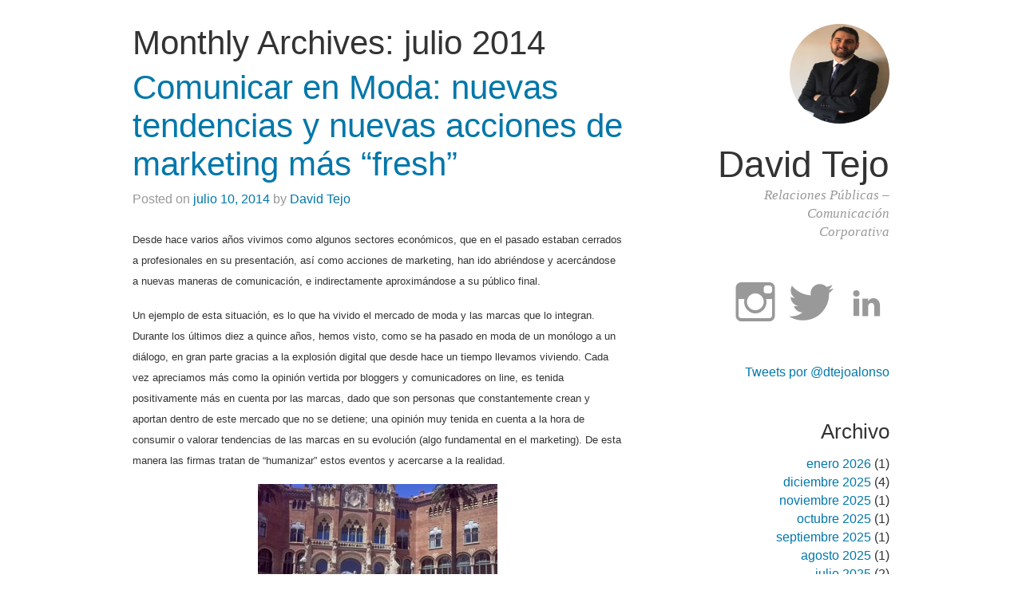

--- FILE ---
content_type: text/html; charset=UTF-8
request_url: https://davidtejo.com/2014/07/
body_size: 12469
content:
<!DOCTYPE html>
<html lang="es">
<head>
<meta charset="UTF-8" />
<meta name="viewport" content="width=device-width" />
<title>julio &#8211; 2014 &#8211; David Tejo</title>
<link rel="profile" href="http://gmpg.org/xfn/11" />
<link rel="pingback" href="https://davidtejo.com/xmlrpc.php" />
<!--[if lt IE 9]>
<script src="https://davidtejo.com/wp-content/themes/crisp-persona/js/html5.js" type="text/javascript"></script>
<![endif]-->
<meta name='robots' content='max-image-preview:large' />
<link rel='dns-prefetch' href='//ws.sharethis.com' />
<link rel="alternate" type="application/rss+xml" title="David Tejo &raquo; Feed" href="https://davidtejo.com/feed/" />
<link rel="alternate" type="application/rss+xml" title="David Tejo &raquo; Feed de los comentarios" href="https://davidtejo.com/comments/feed/" />
		<!-- This site uses the Google Analytics by MonsterInsights plugin v9.11.1 - Using Analytics tracking - https://www.monsterinsights.com/ -->
							<script src="//www.googletagmanager.com/gtag/js?id=G-JN80X9G2DH"  data-cfasync="false" data-wpfc-render="false" type="text/javascript" async></script>
			<script data-cfasync="false" data-wpfc-render="false" type="text/javascript">
				var mi_version = '9.11.1';
				var mi_track_user = true;
				var mi_no_track_reason = '';
								var MonsterInsightsDefaultLocations = {"page_location":"https:\/\/davidtejo.com\/2014\/07\/"};
								if ( typeof MonsterInsightsPrivacyGuardFilter === 'function' ) {
					var MonsterInsightsLocations = (typeof MonsterInsightsExcludeQuery === 'object') ? MonsterInsightsPrivacyGuardFilter( MonsterInsightsExcludeQuery ) : MonsterInsightsPrivacyGuardFilter( MonsterInsightsDefaultLocations );
				} else {
					var MonsterInsightsLocations = (typeof MonsterInsightsExcludeQuery === 'object') ? MonsterInsightsExcludeQuery : MonsterInsightsDefaultLocations;
				}

								var disableStrs = [
										'ga-disable-G-JN80X9G2DH',
									];

				/* Function to detect opted out users */
				function __gtagTrackerIsOptedOut() {
					for (var index = 0; index < disableStrs.length; index++) {
						if (document.cookie.indexOf(disableStrs[index] + '=true') > -1) {
							return true;
						}
					}

					return false;
				}

				/* Disable tracking if the opt-out cookie exists. */
				if (__gtagTrackerIsOptedOut()) {
					for (var index = 0; index < disableStrs.length; index++) {
						window[disableStrs[index]] = true;
					}
				}

				/* Opt-out function */
				function __gtagTrackerOptout() {
					for (var index = 0; index < disableStrs.length; index++) {
						document.cookie = disableStrs[index] + '=true; expires=Thu, 31 Dec 2099 23:59:59 UTC; path=/';
						window[disableStrs[index]] = true;
					}
				}

				if ('undefined' === typeof gaOptout) {
					function gaOptout() {
						__gtagTrackerOptout();
					}
				}
								window.dataLayer = window.dataLayer || [];

				window.MonsterInsightsDualTracker = {
					helpers: {},
					trackers: {},
				};
				if (mi_track_user) {
					function __gtagDataLayer() {
						dataLayer.push(arguments);
					}

					function __gtagTracker(type, name, parameters) {
						if (!parameters) {
							parameters = {};
						}

						if (parameters.send_to) {
							__gtagDataLayer.apply(null, arguments);
							return;
						}

						if (type === 'event') {
														parameters.send_to = monsterinsights_frontend.v4_id;
							var hookName = name;
							if (typeof parameters['event_category'] !== 'undefined') {
								hookName = parameters['event_category'] + ':' + name;
							}

							if (typeof MonsterInsightsDualTracker.trackers[hookName] !== 'undefined') {
								MonsterInsightsDualTracker.trackers[hookName](parameters);
							} else {
								__gtagDataLayer('event', name, parameters);
							}
							
						} else {
							__gtagDataLayer.apply(null, arguments);
						}
					}

					__gtagTracker('js', new Date());
					__gtagTracker('set', {
						'developer_id.dZGIzZG': true,
											});
					if ( MonsterInsightsLocations.page_location ) {
						__gtagTracker('set', MonsterInsightsLocations);
					}
										__gtagTracker('config', 'G-JN80X9G2DH', {"forceSSL":"true"} );
										window.gtag = __gtagTracker;										(function () {
						/* https://developers.google.com/analytics/devguides/collection/analyticsjs/ */
						/* ga and __gaTracker compatibility shim. */
						var noopfn = function () {
							return null;
						};
						var newtracker = function () {
							return new Tracker();
						};
						var Tracker = function () {
							return null;
						};
						var p = Tracker.prototype;
						p.get = noopfn;
						p.set = noopfn;
						p.send = function () {
							var args = Array.prototype.slice.call(arguments);
							args.unshift('send');
							__gaTracker.apply(null, args);
						};
						var __gaTracker = function () {
							var len = arguments.length;
							if (len === 0) {
								return;
							}
							var f = arguments[len - 1];
							if (typeof f !== 'object' || f === null || typeof f.hitCallback !== 'function') {
								if ('send' === arguments[0]) {
									var hitConverted, hitObject = false, action;
									if ('event' === arguments[1]) {
										if ('undefined' !== typeof arguments[3]) {
											hitObject = {
												'eventAction': arguments[3],
												'eventCategory': arguments[2],
												'eventLabel': arguments[4],
												'value': arguments[5] ? arguments[5] : 1,
											}
										}
									}
									if ('pageview' === arguments[1]) {
										if ('undefined' !== typeof arguments[2]) {
											hitObject = {
												'eventAction': 'page_view',
												'page_path': arguments[2],
											}
										}
									}
									if (typeof arguments[2] === 'object') {
										hitObject = arguments[2];
									}
									if (typeof arguments[5] === 'object') {
										Object.assign(hitObject, arguments[5]);
									}
									if ('undefined' !== typeof arguments[1].hitType) {
										hitObject = arguments[1];
										if ('pageview' === hitObject.hitType) {
											hitObject.eventAction = 'page_view';
										}
									}
									if (hitObject) {
										action = 'timing' === arguments[1].hitType ? 'timing_complete' : hitObject.eventAction;
										hitConverted = mapArgs(hitObject);
										__gtagTracker('event', action, hitConverted);
									}
								}
								return;
							}

							function mapArgs(args) {
								var arg, hit = {};
								var gaMap = {
									'eventCategory': 'event_category',
									'eventAction': 'event_action',
									'eventLabel': 'event_label',
									'eventValue': 'event_value',
									'nonInteraction': 'non_interaction',
									'timingCategory': 'event_category',
									'timingVar': 'name',
									'timingValue': 'value',
									'timingLabel': 'event_label',
									'page': 'page_path',
									'location': 'page_location',
									'title': 'page_title',
									'referrer' : 'page_referrer',
								};
								for (arg in args) {
																		if (!(!args.hasOwnProperty(arg) || !gaMap.hasOwnProperty(arg))) {
										hit[gaMap[arg]] = args[arg];
									} else {
										hit[arg] = args[arg];
									}
								}
								return hit;
							}

							try {
								f.hitCallback();
							} catch (ex) {
							}
						};
						__gaTracker.create = newtracker;
						__gaTracker.getByName = newtracker;
						__gaTracker.getAll = function () {
							return [];
						};
						__gaTracker.remove = noopfn;
						__gaTracker.loaded = true;
						window['__gaTracker'] = __gaTracker;
					})();
									} else {
										console.log("");
					(function () {
						function __gtagTracker() {
							return null;
						}

						window['__gtagTracker'] = __gtagTracker;
						window['gtag'] = __gtagTracker;
					})();
									}
			</script>
							<!-- / Google Analytics by MonsterInsights -->
		<style id='wp-img-auto-sizes-contain-inline-css' type='text/css'>
img:is([sizes=auto i],[sizes^="auto," i]){contain-intrinsic-size:3000px 1500px}
/*# sourceURL=wp-img-auto-sizes-contain-inline-css */
</style>
<style id='wp-emoji-styles-inline-css' type='text/css'>

	img.wp-smiley, img.emoji {
		display: inline !important;
		border: none !important;
		box-shadow: none !important;
		height: 1em !important;
		width: 1em !important;
		margin: 0 0.07em !important;
		vertical-align: -0.1em !important;
		background: none !important;
		padding: 0 !important;
	}
/*# sourceURL=wp-emoji-styles-inline-css */
</style>
<style id='wp-block-library-inline-css' type='text/css'>
:root{--wp-block-synced-color:#7a00df;--wp-block-synced-color--rgb:122,0,223;--wp-bound-block-color:var(--wp-block-synced-color);--wp-editor-canvas-background:#ddd;--wp-admin-theme-color:#007cba;--wp-admin-theme-color--rgb:0,124,186;--wp-admin-theme-color-darker-10:#006ba1;--wp-admin-theme-color-darker-10--rgb:0,107,160.5;--wp-admin-theme-color-darker-20:#005a87;--wp-admin-theme-color-darker-20--rgb:0,90,135;--wp-admin-border-width-focus:2px}@media (min-resolution:192dpi){:root{--wp-admin-border-width-focus:1.5px}}.wp-element-button{cursor:pointer}:root .has-very-light-gray-background-color{background-color:#eee}:root .has-very-dark-gray-background-color{background-color:#313131}:root .has-very-light-gray-color{color:#eee}:root .has-very-dark-gray-color{color:#313131}:root .has-vivid-green-cyan-to-vivid-cyan-blue-gradient-background{background:linear-gradient(135deg,#00d084,#0693e3)}:root .has-purple-crush-gradient-background{background:linear-gradient(135deg,#34e2e4,#4721fb 50%,#ab1dfe)}:root .has-hazy-dawn-gradient-background{background:linear-gradient(135deg,#faaca8,#dad0ec)}:root .has-subdued-olive-gradient-background{background:linear-gradient(135deg,#fafae1,#67a671)}:root .has-atomic-cream-gradient-background{background:linear-gradient(135deg,#fdd79a,#004a59)}:root .has-nightshade-gradient-background{background:linear-gradient(135deg,#330968,#31cdcf)}:root .has-midnight-gradient-background{background:linear-gradient(135deg,#020381,#2874fc)}:root{--wp--preset--font-size--normal:16px;--wp--preset--font-size--huge:42px}.has-regular-font-size{font-size:1em}.has-larger-font-size{font-size:2.625em}.has-normal-font-size{font-size:var(--wp--preset--font-size--normal)}.has-huge-font-size{font-size:var(--wp--preset--font-size--huge)}.has-text-align-center{text-align:center}.has-text-align-left{text-align:left}.has-text-align-right{text-align:right}.has-fit-text{white-space:nowrap!important}#end-resizable-editor-section{display:none}.aligncenter{clear:both}.items-justified-left{justify-content:flex-start}.items-justified-center{justify-content:center}.items-justified-right{justify-content:flex-end}.items-justified-space-between{justify-content:space-between}.screen-reader-text{border:0;clip-path:inset(50%);height:1px;margin:-1px;overflow:hidden;padding:0;position:absolute;width:1px;word-wrap:normal!important}.screen-reader-text:focus{background-color:#ddd;clip-path:none;color:#444;display:block;font-size:1em;height:auto;left:5px;line-height:normal;padding:15px 23px 14px;text-decoration:none;top:5px;width:auto;z-index:100000}html :where(.has-border-color){border-style:solid}html :where([style*=border-top-color]){border-top-style:solid}html :where([style*=border-right-color]){border-right-style:solid}html :where([style*=border-bottom-color]){border-bottom-style:solid}html :where([style*=border-left-color]){border-left-style:solid}html :where([style*=border-width]){border-style:solid}html :where([style*=border-top-width]){border-top-style:solid}html :where([style*=border-right-width]){border-right-style:solid}html :where([style*=border-bottom-width]){border-bottom-style:solid}html :where([style*=border-left-width]){border-left-style:solid}html :where(img[class*=wp-image-]){height:auto;max-width:100%}:where(figure){margin:0 0 1em}html :where(.is-position-sticky){--wp-admin--admin-bar--position-offset:var(--wp-admin--admin-bar--height,0px)}@media screen and (max-width:600px){html :where(.is-position-sticky){--wp-admin--admin-bar--position-offset:0px}}

/*# sourceURL=wp-block-library-inline-css */
</style><style id='global-styles-inline-css' type='text/css'>
:root{--wp--preset--aspect-ratio--square: 1;--wp--preset--aspect-ratio--4-3: 4/3;--wp--preset--aspect-ratio--3-4: 3/4;--wp--preset--aspect-ratio--3-2: 3/2;--wp--preset--aspect-ratio--2-3: 2/3;--wp--preset--aspect-ratio--16-9: 16/9;--wp--preset--aspect-ratio--9-16: 9/16;--wp--preset--color--black: #000000;--wp--preset--color--cyan-bluish-gray: #abb8c3;--wp--preset--color--white: #ffffff;--wp--preset--color--pale-pink: #f78da7;--wp--preset--color--vivid-red: #cf2e2e;--wp--preset--color--luminous-vivid-orange: #ff6900;--wp--preset--color--luminous-vivid-amber: #fcb900;--wp--preset--color--light-green-cyan: #7bdcb5;--wp--preset--color--vivid-green-cyan: #00d084;--wp--preset--color--pale-cyan-blue: #8ed1fc;--wp--preset--color--vivid-cyan-blue: #0693e3;--wp--preset--color--vivid-purple: #9b51e0;--wp--preset--gradient--vivid-cyan-blue-to-vivid-purple: linear-gradient(135deg,rgb(6,147,227) 0%,rgb(155,81,224) 100%);--wp--preset--gradient--light-green-cyan-to-vivid-green-cyan: linear-gradient(135deg,rgb(122,220,180) 0%,rgb(0,208,130) 100%);--wp--preset--gradient--luminous-vivid-amber-to-luminous-vivid-orange: linear-gradient(135deg,rgb(252,185,0) 0%,rgb(255,105,0) 100%);--wp--preset--gradient--luminous-vivid-orange-to-vivid-red: linear-gradient(135deg,rgb(255,105,0) 0%,rgb(207,46,46) 100%);--wp--preset--gradient--very-light-gray-to-cyan-bluish-gray: linear-gradient(135deg,rgb(238,238,238) 0%,rgb(169,184,195) 100%);--wp--preset--gradient--cool-to-warm-spectrum: linear-gradient(135deg,rgb(74,234,220) 0%,rgb(151,120,209) 20%,rgb(207,42,186) 40%,rgb(238,44,130) 60%,rgb(251,105,98) 80%,rgb(254,248,76) 100%);--wp--preset--gradient--blush-light-purple: linear-gradient(135deg,rgb(255,206,236) 0%,rgb(152,150,240) 100%);--wp--preset--gradient--blush-bordeaux: linear-gradient(135deg,rgb(254,205,165) 0%,rgb(254,45,45) 50%,rgb(107,0,62) 100%);--wp--preset--gradient--luminous-dusk: linear-gradient(135deg,rgb(255,203,112) 0%,rgb(199,81,192) 50%,rgb(65,88,208) 100%);--wp--preset--gradient--pale-ocean: linear-gradient(135deg,rgb(255,245,203) 0%,rgb(182,227,212) 50%,rgb(51,167,181) 100%);--wp--preset--gradient--electric-grass: linear-gradient(135deg,rgb(202,248,128) 0%,rgb(113,206,126) 100%);--wp--preset--gradient--midnight: linear-gradient(135deg,rgb(2,3,129) 0%,rgb(40,116,252) 100%);--wp--preset--font-size--small: 13px;--wp--preset--font-size--medium: 20px;--wp--preset--font-size--large: 36px;--wp--preset--font-size--x-large: 42px;--wp--preset--spacing--20: 0.44rem;--wp--preset--spacing--30: 0.67rem;--wp--preset--spacing--40: 1rem;--wp--preset--spacing--50: 1.5rem;--wp--preset--spacing--60: 2.25rem;--wp--preset--spacing--70: 3.38rem;--wp--preset--spacing--80: 5.06rem;--wp--preset--shadow--natural: 6px 6px 9px rgba(0, 0, 0, 0.2);--wp--preset--shadow--deep: 12px 12px 50px rgba(0, 0, 0, 0.4);--wp--preset--shadow--sharp: 6px 6px 0px rgba(0, 0, 0, 0.2);--wp--preset--shadow--outlined: 6px 6px 0px -3px rgb(255, 255, 255), 6px 6px rgb(0, 0, 0);--wp--preset--shadow--crisp: 6px 6px 0px rgb(0, 0, 0);}:where(.is-layout-flex){gap: 0.5em;}:where(.is-layout-grid){gap: 0.5em;}body .is-layout-flex{display: flex;}.is-layout-flex{flex-wrap: wrap;align-items: center;}.is-layout-flex > :is(*, div){margin: 0;}body .is-layout-grid{display: grid;}.is-layout-grid > :is(*, div){margin: 0;}:where(.wp-block-columns.is-layout-flex){gap: 2em;}:where(.wp-block-columns.is-layout-grid){gap: 2em;}:where(.wp-block-post-template.is-layout-flex){gap: 1.25em;}:where(.wp-block-post-template.is-layout-grid){gap: 1.25em;}.has-black-color{color: var(--wp--preset--color--black) !important;}.has-cyan-bluish-gray-color{color: var(--wp--preset--color--cyan-bluish-gray) !important;}.has-white-color{color: var(--wp--preset--color--white) !important;}.has-pale-pink-color{color: var(--wp--preset--color--pale-pink) !important;}.has-vivid-red-color{color: var(--wp--preset--color--vivid-red) !important;}.has-luminous-vivid-orange-color{color: var(--wp--preset--color--luminous-vivid-orange) !important;}.has-luminous-vivid-amber-color{color: var(--wp--preset--color--luminous-vivid-amber) !important;}.has-light-green-cyan-color{color: var(--wp--preset--color--light-green-cyan) !important;}.has-vivid-green-cyan-color{color: var(--wp--preset--color--vivid-green-cyan) !important;}.has-pale-cyan-blue-color{color: var(--wp--preset--color--pale-cyan-blue) !important;}.has-vivid-cyan-blue-color{color: var(--wp--preset--color--vivid-cyan-blue) !important;}.has-vivid-purple-color{color: var(--wp--preset--color--vivid-purple) !important;}.has-black-background-color{background-color: var(--wp--preset--color--black) !important;}.has-cyan-bluish-gray-background-color{background-color: var(--wp--preset--color--cyan-bluish-gray) !important;}.has-white-background-color{background-color: var(--wp--preset--color--white) !important;}.has-pale-pink-background-color{background-color: var(--wp--preset--color--pale-pink) !important;}.has-vivid-red-background-color{background-color: var(--wp--preset--color--vivid-red) !important;}.has-luminous-vivid-orange-background-color{background-color: var(--wp--preset--color--luminous-vivid-orange) !important;}.has-luminous-vivid-amber-background-color{background-color: var(--wp--preset--color--luminous-vivid-amber) !important;}.has-light-green-cyan-background-color{background-color: var(--wp--preset--color--light-green-cyan) !important;}.has-vivid-green-cyan-background-color{background-color: var(--wp--preset--color--vivid-green-cyan) !important;}.has-pale-cyan-blue-background-color{background-color: var(--wp--preset--color--pale-cyan-blue) !important;}.has-vivid-cyan-blue-background-color{background-color: var(--wp--preset--color--vivid-cyan-blue) !important;}.has-vivid-purple-background-color{background-color: var(--wp--preset--color--vivid-purple) !important;}.has-black-border-color{border-color: var(--wp--preset--color--black) !important;}.has-cyan-bluish-gray-border-color{border-color: var(--wp--preset--color--cyan-bluish-gray) !important;}.has-white-border-color{border-color: var(--wp--preset--color--white) !important;}.has-pale-pink-border-color{border-color: var(--wp--preset--color--pale-pink) !important;}.has-vivid-red-border-color{border-color: var(--wp--preset--color--vivid-red) !important;}.has-luminous-vivid-orange-border-color{border-color: var(--wp--preset--color--luminous-vivid-orange) !important;}.has-luminous-vivid-amber-border-color{border-color: var(--wp--preset--color--luminous-vivid-amber) !important;}.has-light-green-cyan-border-color{border-color: var(--wp--preset--color--light-green-cyan) !important;}.has-vivid-green-cyan-border-color{border-color: var(--wp--preset--color--vivid-green-cyan) !important;}.has-pale-cyan-blue-border-color{border-color: var(--wp--preset--color--pale-cyan-blue) !important;}.has-vivid-cyan-blue-border-color{border-color: var(--wp--preset--color--vivid-cyan-blue) !important;}.has-vivid-purple-border-color{border-color: var(--wp--preset--color--vivid-purple) !important;}.has-vivid-cyan-blue-to-vivid-purple-gradient-background{background: var(--wp--preset--gradient--vivid-cyan-blue-to-vivid-purple) !important;}.has-light-green-cyan-to-vivid-green-cyan-gradient-background{background: var(--wp--preset--gradient--light-green-cyan-to-vivid-green-cyan) !important;}.has-luminous-vivid-amber-to-luminous-vivid-orange-gradient-background{background: var(--wp--preset--gradient--luminous-vivid-amber-to-luminous-vivid-orange) !important;}.has-luminous-vivid-orange-to-vivid-red-gradient-background{background: var(--wp--preset--gradient--luminous-vivid-orange-to-vivid-red) !important;}.has-very-light-gray-to-cyan-bluish-gray-gradient-background{background: var(--wp--preset--gradient--very-light-gray-to-cyan-bluish-gray) !important;}.has-cool-to-warm-spectrum-gradient-background{background: var(--wp--preset--gradient--cool-to-warm-spectrum) !important;}.has-blush-light-purple-gradient-background{background: var(--wp--preset--gradient--blush-light-purple) !important;}.has-blush-bordeaux-gradient-background{background: var(--wp--preset--gradient--blush-bordeaux) !important;}.has-luminous-dusk-gradient-background{background: var(--wp--preset--gradient--luminous-dusk) !important;}.has-pale-ocean-gradient-background{background: var(--wp--preset--gradient--pale-ocean) !important;}.has-electric-grass-gradient-background{background: var(--wp--preset--gradient--electric-grass) !important;}.has-midnight-gradient-background{background: var(--wp--preset--gradient--midnight) !important;}.has-small-font-size{font-size: var(--wp--preset--font-size--small) !important;}.has-medium-font-size{font-size: var(--wp--preset--font-size--medium) !important;}.has-large-font-size{font-size: var(--wp--preset--font-size--large) !important;}.has-x-large-font-size{font-size: var(--wp--preset--font-size--x-large) !important;}
/*# sourceURL=global-styles-inline-css */
</style>

<style id='classic-theme-styles-inline-css' type='text/css'>
/*! This file is auto-generated */
.wp-block-button__link{color:#fff;background-color:#32373c;border-radius:9999px;box-shadow:none;text-decoration:none;padding:calc(.667em + 2px) calc(1.333em + 2px);font-size:1.125em}.wp-block-file__button{background:#32373c;color:#fff;text-decoration:none}
/*# sourceURL=/wp-includes/css/classic-themes.min.css */
</style>
<link rel='stylesheet' id='crisp-persona-style-css' href='https://davidtejo.com/wp-content/themes/crisp-persona/style.css?ver=1.0.6' type='text/css' media='all' />
<script type="text/javascript" src="https://davidtejo.com/wp-content/plugins/google-analytics-for-wordpress/assets/js/frontend-gtag.min.js?ver=9.11.1" id="monsterinsights-frontend-script-js" async="async" data-wp-strategy="async"></script>
<script data-cfasync="false" data-wpfc-render="false" type="text/javascript" id='monsterinsights-frontend-script-js-extra'>/* <![CDATA[ */
var monsterinsights_frontend = {"js_events_tracking":"true","download_extensions":"doc,pdf,ppt,zip,xls,docx,pptx,xlsx","inbound_paths":"[]","home_url":"https:\/\/davidtejo.com","hash_tracking":"false","v4_id":"G-JN80X9G2DH"};/* ]]> */
</script>
<script id='st_insights_js' type="text/javascript" src="https://ws.sharethis.com/button/st_insights.js?publisher=4d48b7c5-0ae3-43d4-bfbe-3ff8c17a8ae6&amp;product=simpleshare&amp;ver=8.5.3" id="ssba-sharethis-js"></script>
<script type="text/javascript" src="https://davidtejo.com/wp-includes/js/jquery/jquery.min.js?ver=3.7.1" id="jquery-core-js"></script>
<script type="text/javascript" src="https://davidtejo.com/wp-includes/js/jquery/jquery-migrate.min.js?ver=3.4.1" id="jquery-migrate-js"></script>
<link rel="https://api.w.org/" href="https://davidtejo.com/wp-json/" /><link rel="EditURI" type="application/rsd+xml" title="RSD" href="https://davidtejo.com/xmlrpc.php?rsd" />
<meta name="generator" content="WordPress 6.9" />
<script src="//platform.linkedin.com/in.js" type="text/javascript"></script></head>

<body class="archive date wp-theme-crisp-persona">

<div class="hfeed site">

	<div class="site-main">

		
	<div class="site-personal" role="complementary">

		<header class="site-header" role="banner">
			<div class="site-avatar"><a href="https://davidtejo.com/" title="David Tejo" rel="home"><img class="round" src="http://davidtejo.com/wp-content/uploads/2017/02/IMG-20170118-WA0068.jpg" alt="David Tejo"></a></div>
			<div class="site-branding">
				<div class="site-title"><a href="https://davidtejo.com/" title="David Tejo" rel="home">David Tejo</a></div>
				<div class="site-description">Relaciones Públicas &#8211; Comunicación Corporativa</div>
				<div class="bottom"></div>
			</div>
		</header><!-- .site-header -->

				<aside class="widget social-links">
			<div class="title"></div>
			<ul class="linear group">
								<li><a class="instagram" href="https://www.instagram.com/dtejoalonso/" title="Instagram"></a></li>				<li><a class="twitter" href="http://twitter.com/dtejoalonso" title="Twitter"></a></li>								<li><a class="linkedin" href="http://es.linkedin.com/in/dtejoalonso" title="Linked In"></a></li>							</ul>
		</aside>
		
		<aside id="text-3" class="widget widget_text">			<div class="textwidget"><a class="twitter-timeline" href="https://twitter.com/dtejoalonso" data-tweet-limit="4"  data-widget-id="296955266082148353">Tweets por @dtejoalonso</a>
<script>!function(d,s,id){var js,fjs=d.getElementsByTagName(s)[0],p=/^http:/.test(d.location)?'http':'https';if(!d.getElementById(id)){js=d.createElement(s);js.id=id;js.src=p+"://platform.twitter.com/widgets.js";fjs.parentNode.insertBefore(js,fjs);}}(document,"script","twitter-wjs");</script>
</div>
		</aside><aside id="archives-2" class="widget widget_archive"><div class="title">Archivo</div>
			<ul>
					<li><a href='https://davidtejo.com/2026/01/'>enero 2026</a>&nbsp;(1)</li>
	<li><a href='https://davidtejo.com/2025/12/'>diciembre 2025</a>&nbsp;(4)</li>
	<li><a href='https://davidtejo.com/2025/11/'>noviembre 2025</a>&nbsp;(1)</li>
	<li><a href='https://davidtejo.com/2025/10/'>octubre 2025</a>&nbsp;(1)</li>
	<li><a href='https://davidtejo.com/2025/09/'>septiembre 2025</a>&nbsp;(1)</li>
	<li><a href='https://davidtejo.com/2025/08/'>agosto 2025</a>&nbsp;(1)</li>
	<li><a href='https://davidtejo.com/2025/07/'>julio 2025</a>&nbsp;(2)</li>
	<li><a href='https://davidtejo.com/2025/05/'>mayo 2025</a>&nbsp;(1)</li>
	<li><a href='https://davidtejo.com/2025/04/'>abril 2025</a>&nbsp;(1)</li>
	<li><a href='https://davidtejo.com/2025/03/'>marzo 2025</a>&nbsp;(1)</li>
	<li><a href='https://davidtejo.com/2025/02/'>febrero 2025</a>&nbsp;(1)</li>
	<li><a href='https://davidtejo.com/2025/01/'>enero 2025</a>&nbsp;(3)</li>
	<li><a href='https://davidtejo.com/2024/11/'>noviembre 2024</a>&nbsp;(1)</li>
	<li><a href='https://davidtejo.com/2024/10/'>octubre 2024</a>&nbsp;(1)</li>
	<li><a href='https://davidtejo.com/2024/08/'>agosto 2024</a>&nbsp;(1)</li>
	<li><a href='https://davidtejo.com/2024/07/'>julio 2024</a>&nbsp;(1)</li>
	<li><a href='https://davidtejo.com/2024/04/'>abril 2024</a>&nbsp;(1)</li>
	<li><a href='https://davidtejo.com/2024/03/'>marzo 2024</a>&nbsp;(2)</li>
	<li><a href='https://davidtejo.com/2024/01/'>enero 2024</a>&nbsp;(2)</li>
	<li><a href='https://davidtejo.com/2023/11/'>noviembre 2023</a>&nbsp;(1)</li>
	<li><a href='https://davidtejo.com/2023/10/'>octubre 2023</a>&nbsp;(2)</li>
	<li><a href='https://davidtejo.com/2023/09/'>septiembre 2023</a>&nbsp;(1)</li>
	<li><a href='https://davidtejo.com/2023/08/'>agosto 2023</a>&nbsp;(2)</li>
	<li><a href='https://davidtejo.com/2023/06/'>junio 2023</a>&nbsp;(2)</li>
	<li><a href='https://davidtejo.com/2023/05/'>mayo 2023</a>&nbsp;(2)</li>
	<li><a href='https://davidtejo.com/2023/04/'>abril 2023</a>&nbsp;(1)</li>
	<li><a href='https://davidtejo.com/2023/02/'>febrero 2023</a>&nbsp;(1)</li>
	<li><a href='https://davidtejo.com/2023/01/'>enero 2023</a>&nbsp;(2)</li>
	<li><a href='https://davidtejo.com/2022/12/'>diciembre 2022</a>&nbsp;(1)</li>
	<li><a href='https://davidtejo.com/2022/11/'>noviembre 2022</a>&nbsp;(2)</li>
	<li><a href='https://davidtejo.com/2022/09/'>septiembre 2022</a>&nbsp;(1)</li>
	<li><a href='https://davidtejo.com/2022/07/'>julio 2022</a>&nbsp;(1)</li>
	<li><a href='https://davidtejo.com/2022/06/'>junio 2022</a>&nbsp;(1)</li>
	<li><a href='https://davidtejo.com/2022/05/'>mayo 2022</a>&nbsp;(1)</li>
	<li><a href='https://davidtejo.com/2022/03/'>marzo 2022</a>&nbsp;(1)</li>
	<li><a href='https://davidtejo.com/2022/01/'>enero 2022</a>&nbsp;(1)</li>
	<li><a href='https://davidtejo.com/2021/12/'>diciembre 2021</a>&nbsp;(1)</li>
	<li><a href='https://davidtejo.com/2021/11/'>noviembre 2021</a>&nbsp;(1)</li>
	<li><a href='https://davidtejo.com/2021/10/'>octubre 2021</a>&nbsp;(1)</li>
	<li><a href='https://davidtejo.com/2021/08/'>agosto 2021</a>&nbsp;(1)</li>
	<li><a href='https://davidtejo.com/2021/06/'>junio 2021</a>&nbsp;(1)</li>
	<li><a href='https://davidtejo.com/2021/04/'>abril 2021</a>&nbsp;(2)</li>
	<li><a href='https://davidtejo.com/2021/03/'>marzo 2021</a>&nbsp;(1)</li>
	<li><a href='https://davidtejo.com/2021/02/'>febrero 2021</a>&nbsp;(1)</li>
	<li><a href='https://davidtejo.com/2020/12/'>diciembre 2020</a>&nbsp;(1)</li>
	<li><a href='https://davidtejo.com/2020/11/'>noviembre 2020</a>&nbsp;(1)</li>
	<li><a href='https://davidtejo.com/2020/10/'>octubre 2020</a>&nbsp;(1)</li>
	<li><a href='https://davidtejo.com/2020/09/'>septiembre 2020</a>&nbsp;(1)</li>
	<li><a href='https://davidtejo.com/2020/07/'>julio 2020</a>&nbsp;(1)</li>
	<li><a href='https://davidtejo.com/2020/06/'>junio 2020</a>&nbsp;(1)</li>
	<li><a href='https://davidtejo.com/2020/05/'>mayo 2020</a>&nbsp;(1)</li>
	<li><a href='https://davidtejo.com/2020/04/'>abril 2020</a>&nbsp;(1)</li>
	<li><a href='https://davidtejo.com/2020/03/'>marzo 2020</a>&nbsp;(4)</li>
	<li><a href='https://davidtejo.com/2020/02/'>febrero 2020</a>&nbsp;(1)</li>
	<li><a href='https://davidtejo.com/2020/01/'>enero 2020</a>&nbsp;(1)</li>
	<li><a href='https://davidtejo.com/2019/12/'>diciembre 2019</a>&nbsp;(1)</li>
	<li><a href='https://davidtejo.com/2019/11/'>noviembre 2019</a>&nbsp;(1)</li>
	<li><a href='https://davidtejo.com/2019/07/'>julio 2019</a>&nbsp;(1)</li>
	<li><a href='https://davidtejo.com/2019/06/'>junio 2019</a>&nbsp;(1)</li>
	<li><a href='https://davidtejo.com/2019/05/'>mayo 2019</a>&nbsp;(1)</li>
	<li><a href='https://davidtejo.com/2019/04/'>abril 2019</a>&nbsp;(1)</li>
	<li><a href='https://davidtejo.com/2019/03/'>marzo 2019</a>&nbsp;(1)</li>
	<li><a href='https://davidtejo.com/2019/01/'>enero 2019</a>&nbsp;(1)</li>
	<li><a href='https://davidtejo.com/2018/12/'>diciembre 2018</a>&nbsp;(1)</li>
	<li><a href='https://davidtejo.com/2018/10/'>octubre 2018</a>&nbsp;(1)</li>
	<li><a href='https://davidtejo.com/2018/09/'>septiembre 2018</a>&nbsp;(1)</li>
	<li><a href='https://davidtejo.com/2018/08/'>agosto 2018</a>&nbsp;(1)</li>
	<li><a href='https://davidtejo.com/2018/06/'>junio 2018</a>&nbsp;(1)</li>
	<li><a href='https://davidtejo.com/2018/05/'>mayo 2018</a>&nbsp;(2)</li>
	<li><a href='https://davidtejo.com/2018/03/'>marzo 2018</a>&nbsp;(2)</li>
	<li><a href='https://davidtejo.com/2018/02/'>febrero 2018</a>&nbsp;(1)</li>
	<li><a href='https://davidtejo.com/2018/01/'>enero 2018</a>&nbsp;(1)</li>
	<li><a href='https://davidtejo.com/2017/12/'>diciembre 2017</a>&nbsp;(1)</li>
	<li><a href='https://davidtejo.com/2017/11/'>noviembre 2017</a>&nbsp;(3)</li>
	<li><a href='https://davidtejo.com/2017/10/'>octubre 2017</a>&nbsp;(1)</li>
	<li><a href='https://davidtejo.com/2017/09/'>septiembre 2017</a>&nbsp;(1)</li>
	<li><a href='https://davidtejo.com/2017/08/'>agosto 2017</a>&nbsp;(1)</li>
	<li><a href='https://davidtejo.com/2017/07/'>julio 2017</a>&nbsp;(2)</li>
	<li><a href='https://davidtejo.com/2017/05/'>mayo 2017</a>&nbsp;(1)</li>
	<li><a href='https://davidtejo.com/2017/04/'>abril 2017</a>&nbsp;(1)</li>
	<li><a href='https://davidtejo.com/2017/03/'>marzo 2017</a>&nbsp;(1)</li>
	<li><a href='https://davidtejo.com/2017/02/'>febrero 2017</a>&nbsp;(4)</li>
	<li><a href='https://davidtejo.com/2016/12/'>diciembre 2016</a>&nbsp;(2)</li>
	<li><a href='https://davidtejo.com/2016/11/'>noviembre 2016</a>&nbsp;(2)</li>
	<li><a href='https://davidtejo.com/2016/10/'>octubre 2016</a>&nbsp;(1)</li>
	<li><a href='https://davidtejo.com/2016/08/'>agosto 2016</a>&nbsp;(1)</li>
	<li><a href='https://davidtejo.com/2016/06/'>junio 2016</a>&nbsp;(2)</li>
	<li><a href='https://davidtejo.com/2016/05/'>mayo 2016</a>&nbsp;(1)</li>
	<li><a href='https://davidtejo.com/2016/04/'>abril 2016</a>&nbsp;(1)</li>
	<li><a href='https://davidtejo.com/2016/03/'>marzo 2016</a>&nbsp;(3)</li>
	<li><a href='https://davidtejo.com/2016/02/'>febrero 2016</a>&nbsp;(2)</li>
	<li><a href='https://davidtejo.com/2016/01/'>enero 2016</a>&nbsp;(1)</li>
	<li><a href='https://davidtejo.com/2015/12/'>diciembre 2015</a>&nbsp;(3)</li>
	<li><a href='https://davidtejo.com/2015/11/'>noviembre 2015</a>&nbsp;(1)</li>
	<li><a href='https://davidtejo.com/2015/10/'>octubre 2015</a>&nbsp;(2)</li>
	<li><a href='https://davidtejo.com/2015/09/'>septiembre 2015</a>&nbsp;(1)</li>
	<li><a href='https://davidtejo.com/2015/08/'>agosto 2015</a>&nbsp;(2)</li>
	<li><a href='https://davidtejo.com/2015/07/'>julio 2015</a>&nbsp;(1)</li>
	<li><a href='https://davidtejo.com/2015/05/'>mayo 2015</a>&nbsp;(1)</li>
	<li><a href='https://davidtejo.com/2015/03/'>marzo 2015</a>&nbsp;(1)</li>
	<li><a href='https://davidtejo.com/2015/02/'>febrero 2015</a>&nbsp;(1)</li>
	<li><a href='https://davidtejo.com/2015/01/'>enero 2015</a>&nbsp;(1)</li>
	<li><a href='https://davidtejo.com/2014/12/'>diciembre 2014</a>&nbsp;(1)</li>
	<li><a href='https://davidtejo.com/2014/11/'>noviembre 2014</a>&nbsp;(2)</li>
	<li><a href='https://davidtejo.com/2014/10/'>octubre 2014</a>&nbsp;(1)</li>
	<li><a href='https://davidtejo.com/2014/09/'>septiembre 2014</a>&nbsp;(1)</li>
	<li><a href='https://davidtejo.com/2014/08/'>agosto 2014</a>&nbsp;(3)</li>
	<li><a href='https://davidtejo.com/2014/07/' aria-current="page">julio 2014</a>&nbsp;(1)</li>
	<li><a href='https://davidtejo.com/2014/06/'>junio 2014</a>&nbsp;(1)</li>
	<li><a href='https://davidtejo.com/2014/05/'>mayo 2014</a>&nbsp;(2)</li>
	<li><a href='https://davidtejo.com/2014/03/'>marzo 2014</a>&nbsp;(2)</li>
	<li><a href='https://davidtejo.com/2014/01/'>enero 2014</a>&nbsp;(1)</li>
	<li><a href='https://davidtejo.com/2013/12/'>diciembre 2013</a>&nbsp;(1)</li>
	<li><a href='https://davidtejo.com/2013/11/'>noviembre 2013</a>&nbsp;(5)</li>
	<li><a href='https://davidtejo.com/2013/10/'>octubre 2013</a>&nbsp;(3)</li>
	<li><a href='https://davidtejo.com/2013/09/'>septiembre 2013</a>&nbsp;(2)</li>
			</ul>

			</aside>
	</div><!-- .site-personal -->

		<div id="content" class="site-content" role="main">

		
			<header class="page-header">
				<h1 class="page-title">
					Monthly Archives: <span>julio 2014</span>				</h1>
							</header><!-- .page-header -->

						
				
<article id="post-166" class="post-166 post type-post status-publish format-standard hentry category-comunicacion-corporativa-y-marca">

	<header class="entry-header">
		<h1 class="entry-title"><a href="https://davidtejo.com/2014/07/comunicar-en-moda-nuevas-tendencias-y-nuevas-acciones-de-marketing-mas-fresh/" rel="bookmark">Comunicar en Moda: nuevas tendencias y nuevas acciones de marketing más “fresh”</a></h1>
				<div class="entry-meta">Posted on <a href="https://davidtejo.com/2014/07/comunicar-en-moda-nuevas-tendencias-y-nuevas-acciones-de-marketing-mas-fresh/" title="4:34 pm" rel="bookmark"><time class="entry-date" datetime="2014-07-10T16:34:47+00:00">julio 10, 2014</time></a><span class="byline"> by <span class="author vcard"><a class="url fn n" href="https://davidtejo.com/author/dtejoalonso/" title="About David Tejo" rel="author">David Tejo</a></span></span></div><!-- .entry-meta -->
				<a href="https://davidtejo.com/2014/07/comunicar-en-moda-nuevas-tendencias-y-nuevas-acciones-de-marketing-mas-fresh/" rel="bookmark"></a>
	</header><!-- .entry-header -->

		<div class="entry-content">
		<p lang="es-ES" align="JUSTIFY"><span style="font-family: Arial, sans-serif;"><span style="font-size: small;">Desde hace varios años vivimos como algunos sectores económicos, que en el pasado estaban cerrados a profesionales en su presentación, así como acciones de marketing, han ido abriéndose y acercándose a nuevas maneras de comunicación, e indirectamente aproximándose a su público final.</span></span></p>
<p lang="es-ES" align="JUSTIFY"><span style="font-family: Arial, sans-serif;"><span style="font-size: small;">Un ejemplo de esta situación, es lo que ha vivido el mercado de moda y las marcas que lo integran. Durante los últimos diez a quince años, hemos visto, como se ha pasado en moda de un monólogo a un diálogo, en gran parte gracias a la explosión digital que desde hace un tiempo llevamos viviendo. Cada vez apreciamos más como la opinión vertida por bloggers y comunicadores on line, es tenida positivamente más en cuenta por las marcas, dado que son personas que constantemente crean y aportan dentro de este mercado que no se detiene; una opinión muy tenida en cuenta a la hora de consumir o valorar tendencias de las marcas en su evolución (algo fundamental en el marketing). De esta manera las firmas tratan de “humanizar” estos eventos y acercarse a la realidad.</span></span></p>
<p lang="es-ES" align="JUSTIFY"><a href="http://davidtejo.com/wp-content/uploads/2014/07/IMG444.jpg"><img fetchpriority="high" decoding="async" class="aligncenter size-medium wp-image-167" src="http://davidtejo.com/wp-content/uploads/2014/07/IMG444-300x225.jpg" alt="IMG444" width="300" height="225" srcset="https://davidtejo.com/wp-content/uploads/2014/07/IMG444-300x225.jpg 300w, https://davidtejo.com/wp-content/uploads/2014/07/IMG444.jpg 640w" sizes="(max-width: 300px) 100vw, 300px" /></a></p>
<p lang="es-ES" align="JUSTIFY"><span style="font-family: Arial, sans-serif;"><span style="font-size: small;">Un ejemplo de ello, lo hemos vivido recientemente en la última edición de la 080 Barcelona Fashion Week, evento celebrado el pasado mes de Junio en un recinto singular de la ciudad Condal. La organización ha optado por acercar un novedoso recinto monumental que durante varios años estuvo cerrado al público, como es el Recinto Modernista de Sant Pau (antiguo hospital). De esta manera el uso de espacios o venues, se pone de relevancia y se abre la ciudad a la moda de una manera diferente ofreciendo una visión más cálida y un uso alternativo del recinto monumental y de salud, como pasarela para marcas emergentes que apuestan por posicionarse en el mercado, integrando historia, arte y pasión por el textil.</span></span></p>
<p lang="es-ES" align="JUSTIFY"><span style="font-family: Arial, sans-serif;"><span style="font-size: small;">Después de acoger durante un siglo las instalaciones del Hospital de la Santa Creu i Sant Pau, a raíz del traslado de la actividad sanitaria al nuevo hospital, un ambicioso proceso de rehabilitación ha permitido recuperar el valor patrimonial y artístico del Recinto Modernista de Sant Pau, obra del arquitecto Lluís Domènech i Montaner. Gracias a esta transformación, el Recinto Modernista se ha convertido en un nuevo espacio de referencia en la ciudad de Barcelona en el cual conviven historia e innovación.</span></span></p>
<p lang="es-ES" align="JUSTIFY"><a href="http://davidtejo.com/wp-content/uploads/2014/07/IMG448.jpg"><img decoding="async" class="aligncenter size-medium wp-image-168" src="http://davidtejo.com/wp-content/uploads/2014/07/IMG448-300x225.jpg" alt="IMG448" width="300" height="225" srcset="https://davidtejo.com/wp-content/uploads/2014/07/IMG448-300x225.jpg 300w, https://davidtejo.com/wp-content/uploads/2014/07/IMG448.jpg 640w" sizes="(max-width: 300px) 100vw, 300px" /></a></p>
<p lang="es-ES" align="JUSTIFY"><span style="font-family: Arial, sans-serif;"><span style="font-size: small;">A lo largo de las diferentes ediciones que se vienen celebrando en Barcelona, ciudad referencia de moda y del textil desde hace años por su historia, las marcas y diseñadores vemos como abren sus puertas y sus desfiles a bloggers, a los que desean integrar en sus acciones de comunicación y marketing corporativo. </span></span></p>
<p lang="es-ES" align="JUSTIFY"><span style="font-family: Arial, sans-serif;"><span style="font-size: small;">Un análisis actual de redes sociales de 080 Fashion Week, nos hace ver la gran importancia de su canal on line. Por ejemplo en el canal oficial de twitter, vemos una presencia de más de 17000 followers de @080BcnFashion y hagstag propio para #fashionblogger y #080bcnfashion que ha gestionado constantes publicaciones durante el evento y a lo largo del resto del año, demostrando así que es un evento dinámico. </span></span></p>
<p lang="es-ES" align="JUSTIFY"><span style="font-family: Arial, sans-serif;"><span style="font-size: small;">Esta apuesta por parte de los Organizadores, por la diferenciación y el acercamiento a diseñadores emergentes hace fundamental la presencia de nuevas maneras de comunicar, más frescas y lejanas a los tiempo en los que la información estaba cerrada a un grupo de publicaciones en papel que copaban el mercado.</span></span></p>
<p lang="es-ES" align="JUSTIFY"><a href="http://davidtejo.com/wp-content/uploads/2014/07/IMG447.jpg"><img decoding="async" class="aligncenter size-medium wp-image-169" src="http://davidtejo.com/wp-content/uploads/2014/07/IMG447-300x225.jpg" alt="IMG447" width="300" height="225" srcset="https://davidtejo.com/wp-content/uploads/2014/07/IMG447-300x225.jpg 300w, https://davidtejo.com/wp-content/uploads/2014/07/IMG447.jpg 640w" sizes="(max-width: 300px) 100vw, 300px" /></a></p>
<p lang="es-ES" align="JUSTIFY"><span style="font-family: Arial, sans-serif;"><span style="font-size: small;">Vemos aquí como algunas marcas, han optado en su plan de marketing en integrarse, bien como expositores, como patrocinadores &#8211; sponsors, o como centros de formación. Un acercamiento excelente a su público objetivo, alejado de la imagen estándard del pasado.</span></span></p>
<p lang="es-ES" align="JUSTIFY"><span style="font-family: Arial, sans-serif;"><span style="font-size: small;">No olvidemos que la actividad habitual de esta plataforma es potenciar la proyección internacional del talento emergente de la ciudad y crear sinergias entre las escuelas de diseño, los jóvenes creadores, los medios especializados y la industria. Con este acercamiento y las diversas ediciones que viene generándose, lo está consiguiendo.</span></span></p>
<p lang="es-ES" align="JUSTIFY"><span style="font-family: Arial, sans-serif;"><span style="font-size: small;">A ello sumar el mensaje recibido hace unos días antes de la edición de este post, en el que se indica que feria de moda urbana “Bread &amp; Butter” cinco años después de su despedida, presenta su organización en Barcelona de cara a la próxima edición. Según la información ofrecida por la organización en documento publicado sobre Barcelona sabemos que la ciudad Condal acogerá el evento del 8 al 10 de enero 2015 en Fira de Barcelona, destinando 100.000 metros cuadrados en varios tipos de recintos. </span></span></p>
<p lang="es-ES" align="JUSTIFY"><span style="font-family: Arial, sans-serif;"><span style="font-size: small;">¿Está ya tu marca preparada en su plan de marketing y comunicación para colaborar en este proyecto dentro de su diferentes actividades? Piensa que la comunicación engloba todas aquellas acciones destinadas a dar a conocer, establecer y posicionar la imagen de marca en el complicado panorama actual, con profesionales que diseñen estrategias específicas adaptadas a las nuevas tendencias que irrumpen cada año.</span></span></p>
<p lang="es-ES" align="JUSTIFY"><span style="font-family: Arial, sans-serif;"><span style="font-size: small;"><i>Tags: moda, comunicación, marketing, venues, Barcelona, cambios #fashionblogger #080bcnfashion #BreadAndButter</i></span></span></p>
	</div><!-- .entry-content -->
	
	<footer class="entry-meta">
								<span class="cat-links">
				Posted in <a href="https://davidtejo.com/category/comunicacion-corporativa-y-marca/" rel="category tag">Comunicación corporativa y marca</a>			</span>
			
					
				<span class="sep"> | </span>		<span class="comments-link"><a href="https://davidtejo.com/2014/07/comunicar-en-moda-nuevas-tendencias-y-nuevas-acciones-de-marketing-mas-fresh/#respond">Leave a comment</a></span>
		
			</footer><!-- .entry-meta -->

</article><!-- #post-## -->

			
			
		
		</div><!-- .site-content -->

	</div><!-- .site-main -->

	
	<footer class="site-footer group" role="contentinfo">
		<div class="footer-content">
			
			<div class="footer-links group">
				<div class="col popular-posts">
					<h3>Popular Posts</h3>
					<ul>
										<li class="post">
						<div class="post-title"><a href="https://davidtejo.com/2016/06/la-nueva-piramide-de-maslow-el-cambio-en-las-necesidades-basicas-en-el-siglo-xxi-y-su-influencia-en-el-lifestyle-actual/">La nueva pirámide de Maslow: el cambio en las necesidades básicas en el siglo XXI y su influencia en el lifestyle actual</a></div>
						<p class="post-content">Del siglo XIX al siglo XXI
La pirámide de Maslow, o jerarquía de las necesidades humanas, es una...</p>
					</li>
										<li class="post">
						<div class="post-title"><a href="https://davidtejo.com/2018/09/colores-de-moda-para-el-marketing-a-lo-largo-del-otono-2018-no-todo-es-negro/">Colores de moda para el marketing a lo largo del otoño 2018: no todo es negro</a></div>
						<p class="post-content">Gestionar el marketing y las acciones derivadas a nivel de impacto visual en los meses de otoño e...</p>
					</li>
										</ul>
				</div>
				<div class="col category-links">
					<h3>Categories</h3>
					<ul>
						<li class="cat-item cat-item-1"><a href="https://davidtejo.com/category/comunicacion-corporativa-y-marca/">Comunicación corporativa y marca</a> (155)
</li>
	<li class="cat-item cat-item-50"><a href="https://davidtejo.com/category/marketing/">Marketing</a> (19)
</li>
	<li class="cat-item cat-item-51"><a href="https://davidtejo.com/category/tendencias/">Tendencias</a> (16)
</li>
	<li class="cat-item cat-item-44"><a href="https://davidtejo.com/category/relaciones-publicas/">Relaciones públicas</a> (15)
</li>
	<li class="cat-item cat-item-41"><a href="https://davidtejo.com/category/eventos-corporativos-y-marketing/">Eventos corporativos y marketing</a> (14)
</li>
	<li class="cat-item cat-item-48"><a href="https://davidtejo.com/category/social-media/">Social media</a> (10)
</li>
					</ul>
				</div>
				<div class="col page-links">

					<h3>Other Sections</h3>
					<div class="menu"><ul>
<li ><a href="https://davidtejo.com/">Inicio</a></li><li class="page_item page-item-2"><a href="https://davidtejo.com/contacto/">Contacto</a></li>
</ul></div>
				</div>
			</div>

			<div class="site-info">
				<p>I'm using the <a href="http://justinklemm.com/crisp-persona/">Crisp Persona</a> WordPress theme.</p>
			</div>
		</div><!-- .footer-content -->
	</footer><!-- .site-footer -->

</div><!-- .site -->

<script type="speculationrules">
{"prefetch":[{"source":"document","where":{"and":[{"href_matches":"/*"},{"not":{"href_matches":["/wp-*.php","/wp-admin/*","/wp-content/uploads/*","/wp-content/*","/wp-content/plugins/*","/wp-content/themes/crisp-persona/*","/*\\?(.+)"]}},{"not":{"selector_matches":"a[rel~=\"nofollow\"]"}},{"not":{"selector_matches":".no-prefetch, .no-prefetch a"}}]},"eagerness":"conservative"}]}
</script>
<script></script><script type="text/javascript" src="https://davidtejo.com/wp-content/plugins/simple-share-buttons-adder/js/ssba.js?ver=1759354218" id="simple-share-buttons-adder-ssba-js"></script>
<script type="text/javascript" id="simple-share-buttons-adder-ssba-js-after">
/* <![CDATA[ */
Main.boot( [] );
//# sourceURL=simple-share-buttons-adder-ssba-js-after
/* ]]> */
</script>
<script type="text/javascript" src="https://davidtejo.com/wp-content/themes/crisp-persona/js/skip-link-focus-fix.js?ver=20130601" id="crisp-persona-skip-link-focus-fix-js"></script>
<script id="wp-emoji-settings" type="application/json">
{"baseUrl":"https://s.w.org/images/core/emoji/17.0.2/72x72/","ext":".png","svgUrl":"https://s.w.org/images/core/emoji/17.0.2/svg/","svgExt":".svg","source":{"concatemoji":"https://davidtejo.com/wp-includes/js/wp-emoji-release.min.js?ver=6.9"}}
</script>
<script type="module">
/* <![CDATA[ */
/*! This file is auto-generated */
const a=JSON.parse(document.getElementById("wp-emoji-settings").textContent),o=(window._wpemojiSettings=a,"wpEmojiSettingsSupports"),s=["flag","emoji"];function i(e){try{var t={supportTests:e,timestamp:(new Date).valueOf()};sessionStorage.setItem(o,JSON.stringify(t))}catch(e){}}function c(e,t,n){e.clearRect(0,0,e.canvas.width,e.canvas.height),e.fillText(t,0,0);t=new Uint32Array(e.getImageData(0,0,e.canvas.width,e.canvas.height).data);e.clearRect(0,0,e.canvas.width,e.canvas.height),e.fillText(n,0,0);const a=new Uint32Array(e.getImageData(0,0,e.canvas.width,e.canvas.height).data);return t.every((e,t)=>e===a[t])}function p(e,t){e.clearRect(0,0,e.canvas.width,e.canvas.height),e.fillText(t,0,0);var n=e.getImageData(16,16,1,1);for(let e=0;e<n.data.length;e++)if(0!==n.data[e])return!1;return!0}function u(e,t,n,a){switch(t){case"flag":return n(e,"\ud83c\udff3\ufe0f\u200d\u26a7\ufe0f","\ud83c\udff3\ufe0f\u200b\u26a7\ufe0f")?!1:!n(e,"\ud83c\udde8\ud83c\uddf6","\ud83c\udde8\u200b\ud83c\uddf6")&&!n(e,"\ud83c\udff4\udb40\udc67\udb40\udc62\udb40\udc65\udb40\udc6e\udb40\udc67\udb40\udc7f","\ud83c\udff4\u200b\udb40\udc67\u200b\udb40\udc62\u200b\udb40\udc65\u200b\udb40\udc6e\u200b\udb40\udc67\u200b\udb40\udc7f");case"emoji":return!a(e,"\ud83e\u1fac8")}return!1}function f(e,t,n,a){let r;const o=(r="undefined"!=typeof WorkerGlobalScope&&self instanceof WorkerGlobalScope?new OffscreenCanvas(300,150):document.createElement("canvas")).getContext("2d",{willReadFrequently:!0}),s=(o.textBaseline="top",o.font="600 32px Arial",{});return e.forEach(e=>{s[e]=t(o,e,n,a)}),s}function r(e){var t=document.createElement("script");t.src=e,t.defer=!0,document.head.appendChild(t)}a.supports={everything:!0,everythingExceptFlag:!0},new Promise(t=>{let n=function(){try{var e=JSON.parse(sessionStorage.getItem(o));if("object"==typeof e&&"number"==typeof e.timestamp&&(new Date).valueOf()<e.timestamp+604800&&"object"==typeof e.supportTests)return e.supportTests}catch(e){}return null}();if(!n){if("undefined"!=typeof Worker&&"undefined"!=typeof OffscreenCanvas&&"undefined"!=typeof URL&&URL.createObjectURL&&"undefined"!=typeof Blob)try{var e="postMessage("+f.toString()+"("+[JSON.stringify(s),u.toString(),c.toString(),p.toString()].join(",")+"));",a=new Blob([e],{type:"text/javascript"});const r=new Worker(URL.createObjectURL(a),{name:"wpTestEmojiSupports"});return void(r.onmessage=e=>{i(n=e.data),r.terminate(),t(n)})}catch(e){}i(n=f(s,u,c,p))}t(n)}).then(e=>{for(const n in e)a.supports[n]=e[n],a.supports.everything=a.supports.everything&&a.supports[n],"flag"!==n&&(a.supports.everythingExceptFlag=a.supports.everythingExceptFlag&&a.supports[n]);var t;a.supports.everythingExceptFlag=a.supports.everythingExceptFlag&&!a.supports.flag,a.supports.everything||((t=a.source||{}).concatemoji?r(t.concatemoji):t.wpemoji&&t.twemoji&&(r(t.twemoji),r(t.wpemoji)))});
//# sourceURL=https://davidtejo.com/wp-includes/js/wp-emoji-loader.min.js
/* ]]> */
</script>

</body>
</html>

--- FILE ---
content_type: text/css; charset=UTF-8
request_url: https://davidtejo.com/wp-content/themes/crisp-persona/style.css?ver=1.0.6
body_size: 21165
content:
@import url(http://fonts.googleapis.com/css?family=Roboto:100,300);
/*
Theme Name: Crisp Persona
Theme URI: http://justinklemm.com/crisp-persona/
Author: Justin Klemm
Author URI: http://justinklemm.com
Description: A sleek, responsive WordPress theme for your personal blog.
Version: 1.0.6
License: GNU General Public License
License URI: license.txt
Tags: white, light, flexible-width, featured-images, theme-options, threaded-comments

This theme, like WordPress, is licensed under the GPL.
Use it to make something cool, have fun, and share what you've learned with others.

This theme was initially built with Underscores http://underscores.me/, (C) 2012-2013 Automattic, Inc.
Theme options implemented with help from http://themeshaper.com/2010/06/03/sample-theme-options/
*/
/*! normalize.css v2.1.3 | MIT License | git.io/normalize */
/* ==========================================================================
   HTML5 display definitions
   ========================================================================== */
/**
 * Correct `block` display not defined in IE 8/9.
 */
article,
aside,
details,
figcaption,
figure,
footer,
header,
hgroup,
main,
nav,
section,
summary {
  display: block; }

/**
 * Correct `inline-block` display not defined in IE 8/9.
 */
audio,
canvas,
video {
  display: inline-block; }

/**
 * Prevent modern browsers from displaying `audio` without controls.
 * Remove excess height in iOS 5 devices.
 */
audio:not([controls]) {
  display: none;
  height: 0; }

/**
 * Address `[hidden]` styling not present in IE 8/9.
 * Hide the `template` element in IE, Safari, and Firefox < 22.
 */
[hidden],
template {
  display: none; }

/* ==========================================================================
   Base
   ========================================================================== */
/**
 * 1. Set default font family to sans-serif.
 * 2. Prevent iOS text size adjust after orientation change, without disabling
 *    user zoom.
 */
html {
  font-family: sans-serif;
  /* 1 */
  -ms-text-size-adjust: 100%;
  /* 2 */
  -webkit-text-size-adjust: 100%;
  /* 2 */ }

/**
 * Remove default margin.
 */
body {
  margin: 0; }

/* ==========================================================================
   Links
   ========================================================================== */
/**
 * Remove the gray background color from active links in IE 10.
 */
a {
  background: transparent; }

/**
 * Address `outline` inconsistency between Chrome and other browsers.
 */
a:focus {
  outline: thin dotted; }

/**
 * Improve readability when focused and also mouse hovered in all browsers.
 */
a:active,
a:hover {
  outline: 0; }

/* ==========================================================================
   Typography
   ========================================================================== */
/**
 * Address variable `h1` font-size and margin within `section` and `article`
 * contexts in Firefox 4+, Safari 5, and Chrome.
 */
h1 {
  font-size: 2em;
  margin: 0.67em 0; }

/**
 * Address styling not present in IE 8/9, Safari 5, and Chrome.
 */
abbr[title] {
  border-bottom: 1px dotted; }

/**
 * Address style set to `bolder` in Firefox 4+, Safari 5, and Chrome.
 */
b,
strong {
  font-weight: bold; }

/**
 * Address styling not present in Safari 5 and Chrome.
 */
dfn {
  font-style: italic; }

/**
 * Address differences between Firefox and other browsers.
 */
hr {
  -moz-box-sizing: content-box;
  box-sizing: content-box;
  height: 0; }

/**
 * Address styling not present in IE 8/9.
 */
mark {
  background: #ff0;
  color: #000; }

/**
 * Correct font family set oddly in Safari 5 and Chrome.
 */
code,
kbd,
pre,
samp {
  font-family: monospace, serif;
  font-size: 1em; }

/**
 * Improve readability of pre-formatted text in all browsers.
 */
pre {
  white-space: pre-wrap; }

/**
 * Set consistent quote types.
 */
q {
  quotes: "\201C" "\201D" "\2018" "\2019"; }

/**
 * Address inconsistent and variable font size in all browsers.
 */
small {
  font-size: 80%; }

/**
 * Prevent `sub` and `sup` affecting `line-height` in all browsers.
 */
sub,
sup {
  font-size: 75%;
  line-height: 0;
  position: relative;
  vertical-align: baseline; }

sup {
  top: -0.5em; }

sub {
  bottom: -0.25em; }

/* ==========================================================================
   Embedded content
   ========================================================================== */
/**
 * Remove border when inside `a` element in IE 8/9.
 */
img {
  border: 0; }

/**
 * Correct overflow displayed oddly in IE 9.
 */
svg:not(:root) {
  overflow: hidden; }

/* ==========================================================================
   Figures
   ========================================================================== */
/**
 * Address margin not present in IE 8/9 and Safari 5.
 */
figure {
  margin: 0; }

/* ==========================================================================
   Forms
   ========================================================================== */
/**
 * Define consistent border, margin, and padding.
 */
fieldset {
  border: 1px solid #c0c0c0;
  margin: 0 2px;
  padding: 0.35em 0.625em 0.75em; }

/**
 * 1. Correct `color` not being inherited in IE 8/9.
 * 2. Remove padding so people aren't caught out if they zero out fieldsets.
 */
legend {
  border: 0;
  /* 1 */
  padding: 0;
  /* 2 */ }

/**
 * 1. Correct font family not being inherited in all browsers.
 * 2. Correct font size not being inherited in all browsers.
 * 3. Address margins set differently in Firefox 4+, Safari 5, and Chrome.
 */
button,
input,
select,
textarea {
  font-family: inherit;
  /* 1 */
  font-size: 100%;
  /* 2 */
  margin: 0;
  /* 3 */ }

/**
 * Address Firefox 4+ setting `line-height` on `input` using `!important` in
 * the UA stylesheet.
 */
button,
input {
  line-height: normal; }

/**
 * Address inconsistent `text-transform` inheritance for `button` and `select`.
 * All other form control elements do not inherit `text-transform` values.
 * Correct `button` style inheritance in Chrome, Safari 5+, and IE 8+.
 * Correct `select` style inheritance in Firefox 4+ and Opera.
 */
button,
select {
  text-transform: none; }

/**
 * 1. Avoid the WebKit bug in Android 4.0.* where (2) destroys native `audio`
 *    and `video` controls.
 * 2. Correct inability to style clickable `input` types in iOS.
 * 3. Improve usability and consistency of cursor style between image-type
 *    `input` and others.
 */
button,
html input[type="button"],
input[type="reset"],
input[type="submit"] {
  -webkit-appearance: button;
  /* 2 */
  cursor: pointer;
  /* 3 */ }

/**
 * Re-set default cursor for disabled elements.
 */
button[disabled],
html input[disabled] {
  cursor: default; }

/**
 * 1. Address box sizing set to `content-box` in IE 8/9/10.
 * 2. Remove excess padding in IE 8/9/10.
 */
input[type="checkbox"],
input[type="radio"] {
  box-sizing: border-box;
  /* 1 */
  padding: 0;
  /* 2 */ }

/**
 * 1. Address `appearance` set to `searchfield` in Safari 5 and Chrome.
 * 2. Address `box-sizing` set to `border-box` in Safari 5 and Chrome
 *    (include `-moz` to future-proof).
 */
input[type="search"] {
  -webkit-appearance: textfield;
  /* 1 */
  -moz-box-sizing: content-box;
  -webkit-box-sizing: content-box;
  /* 2 */
  box-sizing: content-box; }

/**
 * Remove inner padding and search cancel button in Safari 5 and Chrome
 * on OS X.
 */
input[type="search"]::-webkit-search-cancel-button,
input[type="search"]::-webkit-search-decoration {
  -webkit-appearance: none; }

/**
 * Remove inner padding and border in Firefox 4+.
 */
button::-moz-focus-inner,
input::-moz-focus-inner {
  border: 0;
  padding: 0; }

/**
 * 1. Remove default vertical scrollbar in IE 8/9.
 * 2. Improve readability and alignment in all browsers.
 */
textarea {
  overflow: auto;
  /* 1 */
  vertical-align: top;
  /* 2 */ }

/* ==========================================================================
   Tables
   ========================================================================== */
/**
 * Remove most spacing between table cells.
 */
table {
  border-collapse: collapse;
  border-spacing: 0; }

.pure-form input[type="text"], .searchform input[type="text"], .site-content form input[type="text"],
.pure-form input[type="password"],
.searchform input[type="password"],
.site-content form input[type="password"],
.pure-form input[type="email"],
.searchform input[type="email"],
.site-content form input[type="email"],
.pure-form input[type="url"],
.searchform input[type="url"],
.site-content form input[type="url"],
.pure-form input[type="date"],
.searchform input[type="date"],
.site-content form input[type="date"],
.pure-form input[type="month"],
.searchform input[type="month"],
.site-content form input[type="month"],
.pure-form input[type="time"],
.searchform input[type="time"],
.site-content form input[type="time"],
.pure-form input[type="datetime"],
.searchform input[type="datetime"],
.site-content form input[type="datetime"],
.pure-form input[type="datetime-local"],
.searchform input[type="datetime-local"],
.site-content form input[type="datetime-local"],
.pure-form input[type="week"],
.searchform input[type="week"],
.site-content form input[type="week"],
.pure-form input[type="number"],
.searchform input[type="number"],
.site-content form input[type="number"],
.pure-form input[type="search"],
.searchform input[type="search"],
.site-content form input[type="search"],
.pure-form input[type="tel"],
.searchform input[type="tel"],
.site-content form input[type="tel"],
.pure-form input[type="color"],
.searchform input[type="color"],
.site-content form input[type="color"],
.pure-form select,
.searchform select,
.site-content form select,
.pure-form textarea,
.searchform textarea,
.site-content form textarea {
  padding: 0.5em 0.6em;
  display: inline-block;
  border: 1px solid #ccc;
  font-size: 0.8em;
  box-shadow: inset 0 1px 3px #ddd;
  border-radius: 4px;
  -webkit-transition: 0.3s linear border;
  -moz-transition: 0.3s linear border;
  -ms-transition: 0.3s linear border;
  -o-transition: 0.3s linear border;
  transition: 0.3s linear border;
  -webkit-box-sizing: border-box;
  -moz-box-sizing: border-box;
  box-sizing: border-box; }

.pure-form input[type="text"]:focus, .searchform input[type="text"]:focus, .site-content form input[type="text"]:focus,
.pure-form input[type="password"]:focus,
.searchform input[type="password"]:focus,
.site-content form input[type="password"]:focus,
.pure-form input[type="email"]:focus,
.searchform input[type="email"]:focus,
.site-content form input[type="email"]:focus,
.pure-form input[type="url"]:focus,
.searchform input[type="url"]:focus,
.site-content form input[type="url"]:focus,
.pure-form input[type="date"]:focus,
.searchform input[type="date"]:focus,
.site-content form input[type="date"]:focus,
.pure-form input[type="month"]:focus,
.searchform input[type="month"]:focus,
.site-content form input[type="month"]:focus,
.pure-form input[type="time"]:focus,
.searchform input[type="time"]:focus,
.site-content form input[type="time"]:focus,
.pure-form input[type="datetime"]:focus,
.searchform input[type="datetime"]:focus,
.site-content form input[type="datetime"]:focus,
.pure-form input[type="datetime-local"]:focus,
.searchform input[type="datetime-local"]:focus,
.site-content form input[type="datetime-local"]:focus,
.pure-form input[type="week"]:focus,
.searchform input[type="week"]:focus,
.site-content form input[type="week"]:focus,
.pure-form input[type="number"]:focus,
.searchform input[type="number"]:focus,
.site-content form input[type="number"]:focus,
.pure-form input[type="search"]:focus,
.searchform input[type="search"]:focus,
.site-content form input[type="search"]:focus,
.pure-form input[type="tel"]:focus,
.searchform input[type="tel"]:focus,
.site-content form input[type="tel"]:focus,
.pure-form input[type="color"]:focus,
.searchform input[type="color"]:focus,
.site-content form input[type="color"]:focus,
.pure-form select:focus,
.searchform select:focus,
.site-content form select:focus,
.pure-form textarea:focus,
.searchform textarea:focus,
.site-content form textarea:focus {
  outline: 0;
  outline: thin dotted \9;
  /* IE6-9 */
  border-color: #129FEA; }

.pure-form input[type="file"]:focus, .searchform input[type="file"]:focus, .site-content form input[type="file"]:focus,
.pure-form input[type="radio"]:focus,
.searchform input[type="radio"]:focus,
.site-content form input[type="radio"]:focus,
.pure-form input[type="checkbox"]:focus,
.searchform input[type="checkbox"]:focus,
.site-content form input[type="checkbox"]:focus {
  outline: thin dotted #333;
  outline: 1px auto #129FEA; }

.pure-form .pure-checkbox, .searchform .pure-checkbox, .site-content form .pure-checkbox,
.pure-form .pure-radio,
.searchform .pure-radio,
.site-content form .pure-radio {
  margin: 0.5em 0;
  display: block; }

.pure-form input[type="text"][disabled], .searchform input[type="text"][disabled], .site-content form input[type="text"][disabled],
.pure-form input[type="password"][disabled],
.searchform input[type="password"][disabled],
.site-content form input[type="password"][disabled],
.pure-form input[type="email"][disabled],
.searchform input[type="email"][disabled],
.site-content form input[type="email"][disabled],
.pure-form input[type="url"][disabled],
.searchform input[type="url"][disabled],
.site-content form input[type="url"][disabled],
.pure-form input[type="date"][disabled],
.searchform input[type="date"][disabled],
.site-content form input[type="date"][disabled],
.pure-form input[type="month"][disabled],
.searchform input[type="month"][disabled],
.site-content form input[type="month"][disabled],
.pure-form input[type="time"][disabled],
.searchform input[type="time"][disabled],
.site-content form input[type="time"][disabled],
.pure-form input[type="datetime"][disabled],
.searchform input[type="datetime"][disabled],
.site-content form input[type="datetime"][disabled],
.pure-form input[type="datetime-local"][disabled],
.searchform input[type="datetime-local"][disabled],
.site-content form input[type="datetime-local"][disabled],
.pure-form input[type="week"][disabled],
.searchform input[type="week"][disabled],
.site-content form input[type="week"][disabled],
.pure-form input[type="number"][disabled],
.searchform input[type="number"][disabled],
.site-content form input[type="number"][disabled],
.pure-form input[type="search"][disabled],
.searchform input[type="search"][disabled],
.site-content form input[type="search"][disabled],
.pure-form input[type="tel"][disabled],
.searchform input[type="tel"][disabled],
.site-content form input[type="tel"][disabled],
.pure-form input[type="color"][disabled],
.searchform input[type="color"][disabled],
.site-content form input[type="color"][disabled],
.pure-form select[disabled],
.searchform select[disabled],
.site-content form select[disabled],
.pure-form textarea[disabled],
.searchform textarea[disabled],
.site-content form textarea[disabled] {
  cursor: not-allowed;
  background-color: #eaeded;
  color: #cad2d3; }

.pure-form input[readonly], .searchform input[readonly], .site-content form input[readonly],
.pure-form select[readonly],
.searchform select[readonly],
.site-content form select[readonly],
.pure-form textarea[readonly],
.searchform textarea[readonly],
.site-content form textarea[readonly] {
  background: #eee;
  /* menu hover bg color */
  color: #777;
  /* menu text color */
  border-color: #ccc; }

.pure-form input:focus:invalid, .searchform input:focus:invalid, .site-content form input:focus:invalid,
.pure-form textarea:focus:invalid,
.searchform textarea:focus:invalid,
.site-content form textarea:focus:invalid,
.pure-form select:focus:invalid,
.searchform select:focus:invalid,
.site-content form select:focus:invalid {
  color: #b94a48;
  border: 1px solid #ee5f5b; }

.pure-form input:focus:invalid:focus, .searchform input:focus:invalid:focus, .site-content form input:focus:invalid:focus,
.pure-form textarea:focus:invalid:focus,
.searchform textarea:focus:invalid:focus,
.site-content form textarea:focus:invalid:focus,
.pure-form select:focus:invalid:focus,
.searchform select:focus:invalid:focus,
.site-content form select:focus:invalid:focus {
  border-color: #e9322d; }

.pure-form input[type="file"]:focus:invalid:focus, .searchform input[type="file"]:focus:invalid:focus, .site-content form input[type="file"]:focus:invalid:focus,
.pure-form input[type="radio"]:focus:invalid:focus,
.searchform input[type="radio"]:focus:invalid:focus,
.site-content form input[type="radio"]:focus:invalid:focus,
.pure-form input[type="checkbox"]:focus:invalid:focus,
.searchform input[type="checkbox"]:focus:invalid:focus,
.site-content form input[type="checkbox"]:focus:invalid:focus {
  outline-color: #e9322d; }

.pure-form select, .searchform select, .site-content form select {
  border: 1px solid #ccc;
  background-color: white; }

.pure-form select[multiple], .searchform select[multiple], .site-content form select[multiple] {
  height: auto; }

.pure-form label, .searchform label, .site-content form label {
  margin: 0.5em 0 0.2em;
  font-size: 90%; }

.pure-form fieldset, .searchform fieldset, .site-content form fieldset {
  margin: 0;
  padding: 0.35em 0 0.75em;
  border: 0; }

.pure-form legend, .searchform legend, .site-content form legend {
  display: block;
  width: 100%;
  padding: 0.3em 0;
  margin-bottom: 0.3em;
  font-size: 125%;
  color: #333;
  border-bottom: 1px solid #e5e5e5; }

.pure-form-stacked input[type="text"], .site-content form input[type="text"],
.pure-form-stacked input[type="password"],
.site-content form input[type="password"],
.pure-form-stacked input[type="email"],
.site-content form input[type="email"],
.pure-form-stacked input[type="url"],
.site-content form input[type="url"],
.pure-form-stacked input[type="date"],
.site-content form input[type="date"],
.pure-form-stacked input[type="month"],
.site-content form input[type="month"],
.pure-form-stacked input[type="time"],
.site-content form input[type="time"],
.pure-form-stacked input[type="datetime"],
.site-content form input[type="datetime"],
.pure-form-stacked input[type="datetime-local"],
.site-content form input[type="datetime-local"],
.pure-form-stacked input[type="week"],
.site-content form input[type="week"],
.pure-form-stacked input[type="number"],
.site-content form input[type="number"],
.pure-form-stacked input[type="search"],
.site-content form input[type="search"],
.pure-form-stacked input[type="tel"],
.site-content form input[type="tel"],
.pure-form-stacked input[type="color"],
.site-content form input[type="color"],
.pure-form-stacked select,
.site-content form select,
.pure-form-stacked label,
.site-content form label,
.pure-form-stacked textarea,
.site-content form textarea {
  display: block;
  margin: 0.25em 0; }

.pure-form-aligned input,
.pure-form-aligned textarea,
.pure-form-aligned select,
.pure-form-aligned .pure-help-inline,
.pure-form-message-inline {
  display: inline-block;
  *display: inline;
  *zoom: 1;
  vertical-align: middle; }

/* Aligned Forms */
.pure-form-aligned .pure-control-group {
  margin-bottom: 0.5em; }

.pure-form-aligned .pure-control-group label {
  text-align: right;
  display: inline-block;
  vertical-align: middle;
  width: 10em;
  margin: 0 1em 0 0; }

.pure-form-aligned .pure-controls {
  margin: 1.5em 0 0 10em; }

/* Rounded Inputs */
.pure-form input.pure-input-rounded, .searchform input.pure-input-rounded, .site-content form input.pure-input-rounded,
.pure-form .pure-input-rounded,
.searchform .pure-input-rounded,
.site-content form .pure-input-rounded {
  border-radius: 2em;
  padding: 0.5em 1em; }

/* Grouped Inputs */
.pure-form .pure-group fieldset, .searchform .pure-group fieldset, .site-content form .pure-group fieldset {
  margin-bottom: 10px; }

.pure-form .pure-group input, .searchform .pure-group input, .site-content form .pure-group input {
  display: block;
  padding: 10px;
  margin: 0;
  border-radius: 0;
  position: relative;
  top: -1px; }

.pure-form .pure-group input:focus, .searchform .pure-group input:focus, .site-content form .pure-group input:focus {
  z-index: 2; }

.pure-form .pure-group input:first-child, .searchform .pure-group input:first-child, .site-content form .pure-group input:first-child {
  top: 1px;
  border-radius: 4px 4px 0 0; }

.pure-form .pure-group input:last-child, .searchform .pure-group input:last-child, .site-content form .pure-group input:last-child {
  top: -2px;
  border-radius: 0 0 4px 4px; }

.pure-form .pure-group button, .searchform .pure-group button, .site-content form .pure-group button {
  margin: 0.35em 0; }

.pure-form .pure-input-1, .searchform .pure-input-1, .site-content form .pure-input-1 {
  width: 100%; }

.pure-form .pure-input-2-3, .searchform .pure-input-2-3, .site-content form .pure-input-2-3 {
  width: 66%; }

.pure-form .pure-input-1-2, .searchform .pure-input-1-2, .site-content form .pure-input-1-2 {
  width: 50%; }

.pure-form .pure-input-1-3, .searchform .pure-input-1-3, .site-content form .pure-input-1-3 {
  width: 33%; }

.pure-form .pure-input-1-4, .searchform .pure-input-1-4, .site-content form .pure-input-1-4 {
  width: 25%; }

/* Inline help for forms */
/* NOTE: pure-help-inline is deprecated. Use .pure-form-message-inline instead. */
.pure-form .pure-help-inline, .searchform .pure-help-inline, .site-content form .pure-help-inline,
.pure-form-message-inline {
  display: inline-block;
  padding-left: 0.3em;
  color: #666;
  vertical-align: middle;
  font-size: 90%; }

/* Block help for forms */
.pure-form-message {
  display: block;
  color: #666;
  font-size: 90%; }

.pure-table, .site-content table {
  /* Remove spacing between table cells (from Normalize.css) */
  border-collapse: collapse;
  border-spacing: 0;
  empty-cells: show;
  border: 1px solid #cbcbcb; }

.pure-table caption, .site-content table caption {
  color: #000;
  font: italic 85%/1 arial, sans-serif;
  padding: 1em 0;
  text-align: center; }

.pure-table td, .site-content table td,
.pure-table th,
.site-content table th {
  border-left: 1px solid #cbcbcb;
  /*  inner column border */
  border-width: 0 0 0 1px;
  font-size: inherit;
  margin: 0;
  overflow: visible;
  /*to make ths where the title is really long work*/
  padding: 6px 12px;
  /* cell padding */ }

.pure-table td:first-child, .site-content table td:first-child,
.pure-table th:first-child,
.site-content table th:first-child {
  border-left-width: 0; }

.pure-table thead, .site-content table thead {
  background: #e0e0e0;
  color: #000;
  text-align: left;
  vertical-align: bottom; }

/*
striping:
   even - #fff (white)
   odd  - #f2f2f2 (light gray)
*/
.pure-table td, .site-content table td {
  background-color: transparent; }

.pure-table-odd td {
  background-color: #f2f2f2; }

/* nth-child selector for modern browsers */
.pure-table-striped tr:nth-child(2n-1) td {
  background-color: #f2f2f2; }

/* BORDERED TABLES */
.pure-table-bordered td, .site-content table td {
  border-bottom: 1px solid #cbcbcb; }

.pure-table-bordered tbody > tr:last-child td, .site-content table tbody > tr:last-child td,
.pure-table-horizontal tbody > tr:last-child td {
  border-bottom-width: 0; }

/* HORIZONTAL BORDERED TABLES */
.pure-table-horizontal td,
.pure-table-horizontal th {
  border-width: 0 0 1px 0;
  border-bottom: 1px solid #cbcbcb; }

.pure-table-horizontal tbody > tr:last-child td {
  border-bottom-width: 0; }

/*csslint unqualified-attributes:false, outline-none:false*/
.pure-button, button, input[type="submit"], input[type="button"], .pure-form input[type="submit"], .pure-form input[type="button"], .site-content .more-link, .navigation-post .nav-previous a, .navigation-paging .nav-previous a, .navigation-image .nav-previous a, .navigation-post .nav-next a, .navigation-paging .nav-next a, .navigation-image .nav-next a, #infinite-handle span, .comments-area .comment-reply-link {
  font-size: 100%;
  *font-size: 90%;
  /*IE 6/7 - To reduce IE's oversized button text*/
  *overflow: visible;
  /*IE 6/7 - Because of IE's overly large left/right padding on buttons */
  padding: 0.5em 1.5em 0.5em;
  color: #444;
  /* rgba not supported (IE 8) */
  color: rgba(0, 0, 0, 0.8);
  /* rgba supported */
  *color: #444;
  /* IE 6 & 7 */
  border: 1px solid #999;
  /*IE 6/7/8*/
  border: none rgba(0, 0, 0, 0);
  /*IE9 + everything else*/
  background-color: #E6E6E6;
  text-decoration: none;
  border-radius: 2px;
  /* Transitions */
  -webkit-transition: 0.1s linear -webkit-box-shadow;
  -moz-transition: 0.1s linear -moz-box-shadow;
  -ms-transition: 0.1s linear box-shadow;
  -o-transition: 0.1s linear box-shadow;
  transition: 0.1s linear box-shadow; }

.pure-button-hover,
.pure-button:hover,
button:hover,
input[type="submit"]:hover,
input[type="button"]:hover,
.site-content .more-link:hover,
.navigation-post .nav-previous a:hover,
.navigation-paging .nav-previous a:hover,
.navigation-image .nav-previous a:hover,
.navigation-post .nav-next a:hover,
.navigation-paging .nav-next a:hover,
.navigation-image .nav-next a:hover,
#infinite-handle span:hover,
.comments-area .comment-reply-link:hover,
.pure-button:focus,
button:focus,
input[type="submit"]:focus,
input[type="button"]:focus,
.site-content .more-link:focus,
.navigation-post .nav-previous a:focus,
.navigation-paging .nav-previous a:focus,
.navigation-image .nav-previous a:focus,
.navigation-post .nav-next a:focus,
.navigation-paging .nav-next a:focus,
.navigation-image .nav-next a:focus,
#infinite-handle span:focus,
.comments-area .comment-reply-link:focus {
  filter: progid:DXImageTransform.Microsoft.gradient(startColorstr='#00000000', endColorstr='#1a000000',GradientType=0);
  background-image: -webkit-gradient(linear, 0 0, 0 100%, from(transparent), color-stop(40%, rgba(0, 0, 0, 0.05)), to(rgba(0, 0, 0, 0.1)));
  background-image: -webkit-linear-gradient(transparent, rgba(0, 0, 0, 0.05) 40%, rgba(0, 0, 0, 0.1));
  background-image: -moz-linear-gradient(top, rgba(0, 0, 0, 0.05) 0%, rgba(0, 0, 0, 0.1));
  background-image: -ms-linear-gradient(transparent, rgba(0, 0, 0, 0.05) 40%, rgba(0, 0, 0, 0.1));
  background-image: -o-linear-gradient(transparent, rgba(0, 0, 0, 0.05) 40%, rgba(0, 0, 0, 0.1));
  background-image: linear, false, transparent, rgba(0, 0, 0, 0.05) 40%, rgba(0, 0, 0, 0.1); }

.pure-button:focus, button:focus, input[type="submit"]:focus, input[type="button"]:focus, .site-content .more-link:focus, .navigation-post .nav-previous a:focus, .navigation-paging .nav-previous a:focus, .navigation-image .nav-previous a:focus, .navigation-post .nav-next a:focus, .navigation-paging .nav-next a:focus, .navigation-image .nav-next a:focus, #infinite-handle span:focus, .comments-area .comment-reply-link:focus {
  outline: 0; }

.pure-button-active,
.pure-button:active,
button:active,
input[type="submit"]:active,
input[type="button"]:active,
.site-content .more-link:active,
.navigation-post .nav-previous a:active,
.navigation-paging .nav-previous a:active,
.navigation-image .nav-previous a:active,
.navigation-post .nav-next a:active,
.navigation-paging .nav-next a:active,
.navigation-image .nav-next a:active,
#infinite-handle span:active,
.comments-area .comment-reply-link:active {
  box-shadow: 0 0 0 1px rgba(0, 0, 0, 0.15) inset, 0 0 6px rgba(0, 0, 0, 0.2) inset; }

.pure-button[disabled], button[disabled], input[disabled][type="submit"], input[disabled][type="button"], .site-content [disabled].more-link, .navigation-post .nav-previous a[disabled], .navigation-paging .nav-previous a[disabled], .navigation-image .nav-previous a[disabled], .navigation-post .nav-next a[disabled], .navigation-paging .nav-next a[disabled], .navigation-image .nav-next a[disabled], #infinite-handle span[disabled], .comments-area [disabled].comment-reply-link,
.pure-button-disabled,
.pure-button-disabled:hover,
.pure-button-disabled:focus,
.pure-button-disabled:active {
  border: none;
  background-image: none;
  filter: progid:DXImageTransform.Microsoft.gradient(enabled = false);
  filter: alpha(opacity=40);
  -khtml-opacity: 0.40;
  -moz-opacity: 0.40;
  opacity: 0.40;
  cursor: not-allowed;
  box-shadow: none; }

.pure-button-hidden {
  display: none; }

/* Firefox: Get rid of the inner focus border */
.pure-button::-moz-focus-inner, button::-moz-focus-inner, input[type="submit"]::-moz-focus-inner, input[type="button"]::-moz-focus-inner, .pure-form input[type="submit"]::-moz-focus-inner, .pure-form input[type="button"]::-moz-focus-inner, .site-content .more-link::-moz-focus-inner, .navigation-post .nav-previous a::-moz-focus-inner, .navigation-paging .nav-previous a::-moz-focus-inner, .navigation-image .nav-previous a::-moz-focus-inner, .navigation-post .nav-next a::-moz-focus-inner, .navigation-paging .nav-next a::-moz-focus-inner, .navigation-image .nav-next a::-moz-focus-inner, #infinite-handle span::-moz-focus-inner, .comments-area .comment-reply-link::-moz-focus-inner {
  padding: 0;
  border: 0; }

.pure-button-primary,
.pure-button-selected,
a.pure-button-primary,
a.pure-button-selected {
  background-color: #0078e7;
  color: #fff; }

body {
  width: 100%;
  *zoom: 1; }
  body:before, body:after {
    content: "";
    display: table; }
  body:after {
    clear: both; }

/* Grid settings */
/* Responsive break points */
/* Font settings */
/* Color settings */
/* Include all styles */
/* This is used as the traditional .clearfix class */
.group:before, .site-content .entry-content:before, .navigation-post:before, .navigation-paging:before, .navigation-image:before,
.group:after,
.site-content .entry-content:after,
.navigation-post:after,
.navigation-paging:after,
.navigation-image:after {
  content: "";
  display: table; }

.group:after, .site-content .entry-content:after, .navigation-post:after, .navigation-paging:after, .navigation-image:after {
  clear: both; }

.group, .site-content .entry-content, .navigation-post, .navigation-paging, .navigation-image {
  zoom: 1;
  /* For IE 6/7 (trigger hasLayout) */ }

/* Linear lists */
.linear {
  list-style: none;
  margin: 0;
  padding: 0; }

.linear li {
  display: inline-block;
  margin: 0;
  padding: 0; }

/* Wordpress search box is used in a couple different spots */
.searchform .field {
  display: block;
  width: 240px;
  margin: 0 0 10px 0; }

/**

	Genericons Helper CSS

*/
/**
 * The font was graciously generated by Font Squirrel (http://www.fontsquirrel.com). We love those guys.
 */
@font-face {
  font-family: 'Genericons';
  src: url("genericons/fonts/genericons-regular-webfont.eot"); }

@font-face {
  font-family: 'Genericons';
  src: url([data-uri]) format("woff"), url("genericons/fonts/genericons-regular-webfont.ttf") format("truetype"), url("genericons/fonts/genericons-regular-webfont.svg#genericonsregular") format("svg");
  font-weight: normal;
  font-style: normal; }

/**
 * All Genericons
 */
.genericon, .site-personal .social-links a {
  display: inline-block;
  width: 16px;
  height: 16px;
  -webkit-font-smoothing: antialiased;
  font-size: 16px;
  line-height: 1;
  font-family: 'Genericons';
  text-decoration: inherit;
  font-weight: normal;
  font-style: normal;
  vertical-align: top; }

/**
 * IE7 and IE6 hacks
 */
.genericon, .site-personal .social-links a {
  *overflow: auto;
  *zoom: 1;
  *display: inline; }

/**
 * Individual icons
 */
/* Post formats */
.genericon-standard:before {
  content: '\f100'; }

.genericon-aside:before {
  content: '\f101'; }

.genericon-image:before {
  content: '\f102'; }

.genericon-gallery:before {
  content: '\f103'; }

.genericon-video:before {
  content: '\f104'; }

.genericon-status:before {
  content: '\f105'; }

.genericon-quote:before {
  content: '\f106'; }

.genericon-link:before {
  content: '\f107'; }

.genericon-chat:before {
  content: '\f108'; }

.genericon-audio:before {
  content: '\f109'; }

/* Social icons */
.genericon-github:before {
  content: '\f200'; }

.genericon-dribbble:before {
  content: '\f201'; }

.genericon-twitter:before, .site-personal .social-links .twitter:before {
  content: '\f202'; }

.genericon-facebook:before, .site-personal .social-links .facebook:before {
  content: '\f203'; }

.genericon-facebook-alt:before {
  content: '\f204'; }

.genericon-wordpress:before {
  content: '\f205'; }

.genericon-googleplus:before, .site-personal .social-links .gplus:before {
  content: '\f206'; }

.genericon-linkedin:before, .site-personal .social-links .linkedin:before {
  content: '\f207'; }

.genericon-linkedin-alt:before {
  content: '\f208'; }

.genericon-pinterest:before {
  content: '\f209'; }

.genericon-pinterest-alt:before {
  content: '\f210'; }

.genericon-flickr:before {
  content: '\f211'; }

.genericon-vimeo:before {
  content: '\f212'; }

.genericon-youtube:before {
  content: '\f213'; }

.genericon-tumblr:before {
  content: '\f214'; }

.genericon-instagram:before, .site-personal .social-links .instagram:before {
  content: '\f215'; }

.genericon-codepen:before {
  content: '\f216'; }

/* Meta icons */
.genericon-comment:before {
  content: '\f300'; }

.genericon-category:before {
  content: '\f301'; }

.genericon-tag:before {
  content: '\f302'; }

.genericon-time:before {
  content: '\f303'; }

.genericon-user:before {
  content: '\f304'; }

.genericon-day:before {
  content: '\f305'; }

.genericon-week:before {
  content: '\f306'; }

.genericon-month:before {
  content: '\f307'; }

.genericon-pinned:before {
  content: '\f308'; }

/* Other icons */
.genericon-search:before {
  content: '\f400'; }

.genericon-unzoom:before {
  content: '\f401'; }

.genericon-zoom:before {
  content: '\f402'; }

.genericon-show:before {
  content: '\f403'; }

.genericon-hide:before {
  content: '\f404'; }

.genericon-close:before {
  content: '\f405'; }

.genericon-close-alt:before {
  content: '\f406'; }

.genericon-trash:before {
  content: '\f407'; }

.genericon-star:before {
  content: '\f408'; }

.genericon-home:before {
  content: '\f409'; }

.genericon-mail:before {
  content: '\f410'; }

.genericon-edit:before {
  content: '\f411'; }

.genericon-reply:before {
  content: '\f412'; }

.genericon-feed:before, .site-personal .social-links .rss:before {
  content: '\f413'; }

.genericon-warning:before {
  content: '\f414'; }

.genericon-share:before {
  content: '\f415'; }

.genericon-attachment:before {
  content: '\f416'; }

.genericon-location:before {
  content: '\f417'; }

.genericon-checkmark:before {
  content: '\f418'; }

.genericon-menu:before {
  content: '\f419'; }

.genericon-top:before {
  content: '\f420'; }

.genericon-minimize:before {
  content: '\f421'; }

.genericon-maximize:before {
  content: '\f422'; }

.genericon-404:before {
  content: '\f423'; }

.genericon-spam:before {
  content: '\f424'; }

.genericon-summary:before {
  content: '\f425'; }

.genericon-cloud:before {
  content: '\f426'; }

.genericon-key:before {
  content: '\f427'; }

.genericon-dot:before {
  content: '\f428'; }

.genericon-next:before {
  content: '\f429'; }

.genericon-previous:before {
  content: '\f430'; }

.genericon-expand:before {
  content: '\f431'; }

.genericon-collapse:before {
  content: '\f432'; }

.genericon-dropdown:before {
  content: '\f433'; }

.genericon-dropdown-left:before {
  content: '\f434'; }

.genericon-top:before {
  content: '\f435'; }

.genericon-draggable:before {
  content: '\f436'; }

.genericon-phone:before {
  content: '\f437'; }

.genericon-send-to-phone:before {
  content: '\f438'; }

.genericon-plugin:before {
  content: '\f439'; }

.genericon-cloud-download:before {
  content: '\f440'; }

.genericon-cloud-upload:before {
  content: '\f441'; }

.genericon-external:before {
  content: '\f442'; }

.genericon-document:before {
  content: '\f443'; }

.genericon-book:before {
  content: '\f444'; }

.genericon-cog:before {
  content: '\f445'; }

.genericon-unapprove:before {
  content: '\f446'; }

.genericon-cart:before {
  content: '\f447'; }

.genericon-pause:before {
  content: '\f448'; }

.genericon-stop:before {
  content: '\f449'; }

.genericon-skip-back:before {
  content: '\f450'; }

.genericon-skip-ahead:before {
  content: '\f451'; }

.genericon-play:before {
  content: '\f452'; }

.genericon-tablet:before {
  content: '\f453'; }

.genericon-send-to-tablet:before {
  content: '\f454'; }

/* Generic shapes */
.genericon-uparrow:before {
  content: '\f500'; }

.genericon-rightarrow:before {
  content: '\f501'; }

.genericon-downarrow:before {
  content: '\f502'; }

.genericon-leftarrow:before {
  content: '\f503'; }

.font-default, body, h4, h5, h6, .site-content .wp-caption-text, .site-content .page-links {
  font-family: "HelveticaNeue-Light", "Helvetica Neue Light", "Helvetica Neue", "Roboto", Helvetica, Arial, sans-serif;
  font-weight: 300; }

.font-headline, h1, h2, h3, .site-personal .site-title, .site-personal .widget .title {
  font-family: "HelveticaNeue-UltraLight", "Helvetica Neue UltraLight", "Helvetica Neue", "Roboto", Helvetica, Arial, sans-serif;
  font-weight: 100; }

.font-content, .site-personal .site-description, .site-content .entry-content, .comments-area .comment-content, .site-footer .popular-posts .post-content {
  font-family: "Georgia", serif;
  font-weight: 400;
  font-size: 17px; }

.screen-reader-text {
  display: none !important; }

.pure-button, button, input[type="submit"], input[type="button"], .pure-form input[type="submit"], .pure-form input[type="button"], .site-content .more-link, .navigation-post .nav-previous a, .navigation-paging .nav-previous a, .navigation-image .nav-previous a, .navigation-post .nav-next a, .navigation-paging .nav-next a, .navigation-image .nav-next a, #infinite-handle span, .comments-area .comment-reply-link, .pure-button:visited, button:visited, input[type="submit"]:visited, input[type="button"]:visited, .site-content .more-link:visited, .navigation-post .nav-previous a:visited, .navigation-paging .nav-previous a:visited, .navigation-image .nav-previous a:visited, .navigation-post .nav-next a:visited, .navigation-paging .nav-next a:visited, .navigation-image .nav-next a:visited, #infinite-handle span:visited, .comments-area .comment-reply-link:visited {
  color: white;
  background-image: none !important;
  background-color: #0077aa;
  font-family: "HelveticaNeue-Light", "Helvetica Neue Light", "Helvetica Neue", "Roboto", Helvetica, Arial, sans-serif;
  font-weight: 300;
  /* These are needed to override some inconsistencies in the ".pure-form input" buttons */
  font-size: 18px !important;
  box-shadow: none !important;
  border-radius: 5px !important;
  border: none rgba(0, 0, 0, 0) !important;
  /*
  border-top: none rgba(0, 0, 0, 0) !important;
  border-left: none rgba(0, 0, 0, 0) !important;
  border-right: none rgba(0, 0, 0, 0) !important;
  border-bottom: 3px solid $color-button-bg-hover !important;
  */ }

.pure-button-hover,
.pure-button:hover,
button:hover,
input[type="submit"]:hover,
input[type="button"]:hover,
.site-content .more-link:hover,
.navigation-post .nav-previous a:hover,
.navigation-paging .nav-previous a:hover,
.navigation-image .nav-previous a:hover,
.navigation-post .nav-next a:hover,
.navigation-paging .nav-next a:hover,
.navigation-image .nav-next a:hover,
#infinite-handle span:hover,
.comments-area .comment-reply-link:hover {
  text-decoration: none;
  color: white;
  background-color: #0077aa; }

body {
  color: #333333;
  min-width: 300px; }

h1, h2, h3 {
  font-weight: 100;
  margin: 0 0 0.2em 0; }

h4, h5, h6 {
  font-weight: 300;
  margin: 0 0 0.15em 0; }

h1 {
  font-size: 34px; }

h2 {
  font-size: 30px; }

h3 {
  font-size: 26px; }

h4 {
  font-size: 22px; }

h5 {
  font-size: 18px; }

h6 {
  font-size: 16px; }

a {
  color: #0077aa;
  text-decoration: none; }

a:hover {
  text-decoration: underline;
  color: #005377; }

.site-main {
  margin: 0 auto;
  max-width: 1000px; }

.site-personal {
  display: inline;
  float: left;
  width: 94.79167%;
  margin: 0 2.60417%;
  padding-bottom: 40px; }
  .site-personal .site-header {
    margin: 0 0 20px 0; }
  .site-personal .site-avatar {
    margin: 15px 0 5px 5px; }
    .site-personal .site-avatar img {
      width: 94px;
      height: 94px; }
    .site-personal .site-avatar .round {
      border-radius: 50%; }
  .site-personal .site-title {
    font-size: 38px;
    font-weight: 100;
    padding-top: 5px; }
    .site-personal .site-title a {
      color: #333333;
      text-decoration: none; }
  .site-personal .site-description {
    font-size: 15px;
    font-style: italic;
    color: #999999;
    line-height: 1.4em; }
  .site-personal .widget {
    display: none;
    /* widgets disabled by default in compact view */ }
    .site-personal .widget .title {
      font-size: 26px;
      font-weight: 100;
      margin-bottom: 10px;
      display: none; }
    .site-personal .widget ul {
      list-style: none;
      padding: 0; }
    .site-personal .widget li {
      margin: 0 0 5px 0; }
    .site-personal .widget li > ul {
      padding-right: 20px; }
    .site-personal .widget p {
      line-height: 1.4em; }
    .site-personal .widget img, .site-personal .widget select {
      max-width: 100%;
      height: auto; }
  .site-personal .social-links {
    display: block;
    /* This is the only widget shown in compact view */ }
    .site-personal .social-links a {
      display: inline-block;
      text-align: center;
      overflow: hidden;
      width: 48px;
      height: 48px;
      font-size: 48px;
      margin: 0 0 10px 10px;
      color: #999999; }
      .site-personal .social-links a:hover {
        color: #333333; }
    .site-personal .social-links li {
      margin: 0; }
    .site-personal .social-links li:first-child a {
      margin-left: 0px; }

.site-content {
  display: inline;
  float: left;
  width: 94.79167%;
  margin: 0 2.60417%;
  overflow: hidden;
  padding-top: 10px;
  padding-bottom: 40px; }
  .site-content hr {
    display: block;
    margin: 30px auto;
    width: 70%;
    border: 1px solid #eeeeee; }
  .site-content blockquote {
    color: #999999;
    font-style: italic; }
  .site-content pre {
    padding: 10px;
    font-size: 0.9em; }
  .site-content code {
    padding: 2px 4px;
    background-color: #eeeeee;
    border: 1px solid #d4d4d4;
    font-size: 0.9em;
    font-weight: normal;
    font-style: normal;
    border-radius: 5px; }
  .site-content dt {
    font-weight: bold; }
  .site-content img, .site-content video, .site-content iframe, .site-content embed, .site-content .wp-caption {
    max-width: 100% !important; }
  .site-content img, .site-content video, .site-content .wp-caption {
    height: auto; }
  .site-content .post, .site-content .page, .site-content .attachment {
    margin-bottom: 40px; }
  .site-content .sticky {
    /* No specific style */ }
  .site-content .entry-meta {
    color: #999999;
    font-size: 1em; }
  .site-content .entry-header {
    margin: 0 0 10px 0; }
  .site-content .entry-content p, .site-content .entry-content li {
    line-height: 1.5em; }
  .site-content .entry-content p {
    text-align: justify; }
  .site-content .entry-content table {
    margin-bottom: 20px; }
  .site-content .bypostauthor {
    /* No specific style */ }
  .site-content .gallery-caption {
    /* No specific style */ }
  .site-content .featured-image {
    width: 100%;
    height: auto;
    margin: 0 0 30px 0; }
  .site-content .featured-image-bottom {
    margin: 30px 0 0 0 !important; }
  .site-content .alignleft {
    clear: left;
    float: left;
    margin: 0 20px 20px 0; }
  .site-content .alignright {
    clear: right;
    float: right;
    margin: 0 0 20px 20px; }
  .site-content .aligncenter {
    clear: both;
    display: block;
    margin: 0 auto; }
  .site-content .bordered {
    border: 1px solid #eeeeee; }
  .site-content .wp-caption-text {
    color: #999999;
    font-size: 0.95em; }
  .site-content .page-links {
    margin: 0 0 20px 0; }
  .site-content .entry-meta {
    line-height: 1.35em; }
  .site-content .more-link {
    display: inline-block;
    margin: 5px 0; }
  .site-content .social-sharing {
    margin: 20px 0 0 0;
    display: none; }

.navigation-post .nav-previous, .navigation-paging .nav-previous, .navigation-image .nav-previous {
  float: left;
  margin-bottom: 10px; }
  .navigation-post .nav-previous a, .navigation-paging .nav-previous a, .navigation-image .nav-previous a {
    background-color: #aaaaaa !important; }
.navigation-post .nav-next, .navigation-paging .nav-next, .navigation-image .nav-next {
  float: right;
  margin-bottom: 10px; }
  .navigation-post .nav-next a, .navigation-paging .nav-next a, .navigation-image .nav-next a {
    background-color: #aaaaaa !important; }
.navigation-post a, .navigation-paging a, .navigation-image a {
  display: block; }

.navigation-image {
  margin-top: 10px; }

.comments-area ol, .comments-area ul {
  list-style-type: none; }
.comments-area li.comment {
  margin-bottom: 40px;
  padding-left: 20px;
  border-left: 2px solid #eeeeee; }
  .comments-area li.comment #respond {
    margin-top: 20px; }
  .comments-area li.comment h3 small {
    font-family: "HelveticaNeue-Light", "Helvetica Neue Light", "Helvetica Neue", "Roboto", Helvetica, Arial, sans-serif;
    font-size: 16px;
    display: inline-block;
    margin-left: 10px; }
.comments-area .children {
  margin-top: 40px; }
.comments-area .comment-meta .avatar {
  float: left;
  margin: 0 15px 0 0; }
.comments-area .comment-meta cite {
  display: block;
  font-size: 1.1em;
  font-style: normal; }
.comments-area .comment-meta .time, .comments-area .comment-meta .edit-link {
  font-size: 0.9em;
  color: #999999; }
.comments-area .pingback {
  color: #999999;
  font-size: 0.9em;
  margin: 0;
  padding-left: 20px;
  border-left: 2px solid #eeeeee; }
.comments-area .comment-content {
  line-height: 1.35em; }
.comments-area .comment-reply-link {
  background-color: #999999;
  display: inline-block; }

.site-footer {
  clear: both;
  padding: 40px 0;
  background-color: #f6f6f6;
  background-image: url(images/mesh-grey.png);
  border: 1px solid #aaaaaa; }
  .site-footer .footer-content {
    margin: 0 auto;
    max-width: 1000px; }
  .site-footer .col {
    display: inline;
    float: left;
    width: 94.79167%;
    margin: 0 2.60417%;
    padding-bottom: 20px; }
    .site-footer .col h3 {
      margin-bottom: 10px; }
    .site-footer .col ul {
      list-style-type: none;
      margin: 0;
      padding: 0; }
      .site-footer .col ul li {
        margin: 4px 0;
        padding: 0; }
        .site-footer .col ul li ul {
          margin-left: 20px; }
  .site-footer .popular-posts .post {
    margin-bottom: 15px; }
  .site-footer .popular-posts .post-title {
    margin-bottom: 5px; }
  .site-footer .popular-posts .post-content {
    line-height: 1.35em;
    font-size: 0.95em;
    margin: 0;
    color: #999999; }
  .site-footer .site-info {
    display: inline;
    float: left;
    width: 94.79167%;
    margin: 0 2.60417%;
    clear: both;
    font-size: 0.9em;
    color: #999999; }

@media screen and (min-width: 480px) {
  h1 {
    font-size: 42px; }

  h2 {
    font-size: 34px; }

  .site-personal .site-avatar {
    margin: 30px 0 5px 5px;
    float: right; }
    .site-personal .site-avatar img {
      width: 125px;
      height: 125px; }
  .site-personal .site-title {
    padding-top: 15px;
    font-size: 46px; }
  .site-personal .site-description {
    font-size: 17px; }
  .site-personal .social-links a {
    width: 56px;
    height: 56px;
    font-size: 56px; }

  .site-content .entry-content p {
    text-align: left; }

  .site-footer .category-links {
    display: inline;
    float: left;
    width: 36.45833%;
    margin: 0 2.60417%;
    float: left; }
  .site-footer .page-links {
    display: inline;
    float: left;
    width: 53.125%;
    margin: 0 2.60417%;
    float: left; } }
@media screen and (min-width: 630px) {
  .site-footer .col {
    float: left; }
  .site-footer .popular-posts {
    display: inline;
    float: left;
    width: 36.45833%;
    margin: 0 2.60417%; }
  .site-footer .category-links {
    display: inline;
    float: left;
    width: 19.79167%;
    margin: 0 2.60417%; }
  .site-footer .page-links {
    display: inline;
    float: left;
    width: 28.125%;
    margin: 0 2.60417%; } }
@media screen and (min-width: 960px) {
  .site-personal {
    display: inline;
    float: left;
    width: 28.125%;
    margin: 0 2.60417%;
    float: right; }
    .site-personal .site-header {
      /*margin-bottom: 40px;*/ }
    .site-personal .site-avatar {
      float: none;
      text-align: right; }
    .site-personal .site-title {
      text-align: right; }
    .site-personal .site-description {
      float: right;
      width: 190px;
      text-align: right; }
    .site-personal .bottom {
      clear: right; }
    .site-personal .widget {
      display: block;
      clear: both;
      text-align: right;
      margin-top: 50px; }
      .site-personal .widget .title {
        display: block; }
    .site-personal .social-links {
      margin-bottom: -10px; }

  .site-content {
    display: inline;
    float: left;
    width: 61.45833%;
    margin: 0 2.60417%;
    padding-top: 30px; }
    .site-content .social-sharing {
      display: block; } }
@media print {
  a {
    text-decoration: underline; }

  .site-personal .site-avatar {
    float: right; }
    .site-personal .site-avatar img {
      width: 62.5px;
      height: 62.5px; }
  .site-personal .site-title {
    padding-top: 15px; }
  .site-personal .social-links {
    display: none; }

  .site-content {
    margin-top: 0; }
    .site-content pre {
      background-color: #fff;
      color: #333333;
      border: 1px solid #999999; }
    .site-content footer.entry-meta {
      display: none; }

  .comments-area #respond {
    display: none; }

  .site-footer {
    display: none; } }
